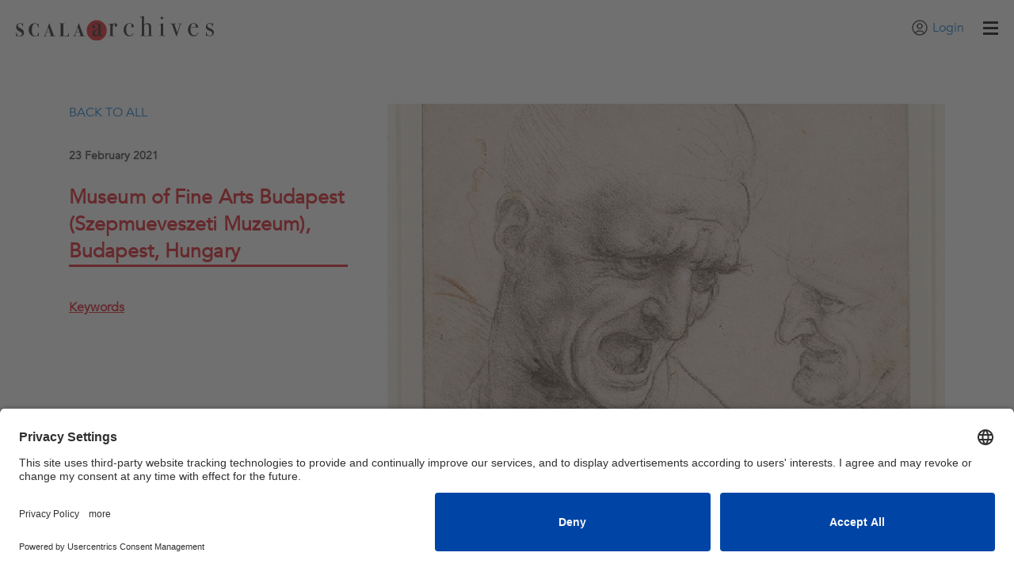

--- FILE ---
content_type: text/html; charset=UTF-8
request_url: https://scalarchives.com/it/museums/museo-di-belle-arti-budapest-szepmueveszeti-muzeum-budapest/
body_size: 13056
content:
<!doctype html>
<html lang="it-IT" prefix="og: https://ogp.me/ns#">

<head>
	<meta charset="UTF-8" />
	<meta name="viewport" content="width=device-width, initial-scale=1" />

	<title>Museo di Belle Arti Budapest (Szepmueveszeti Muzeum), Budapest, Ungheria | Scala Archives</title>
	<meta name="description" content="Professional digital images of art and culture. Choose from more than 3.5 million images, video &amp; audio clips. The right image makes the difference..." />

	<link rel="profile" href="https://gmpg.org/xfn/11" />
	<link rel="shortcut icon" href="https://scalarchives.com/wp-content/themes/scala-archives/favicon.ico" />

	<!-- Google Tag Manager -->
	<script>(function(w,d,s,l,i){w[l]=w[l]||[];w[l].push({'gtm.start':
	new Date().getTime(),event:'gtm.js'});var f=d.getElementsByTagName(s)[0],
	j=d.createElement(s),dl=l!='dataLayer'?'&l='+l:'';j.async=true;j.src=
	'https://www.googletagmanager.com/gtm.js?id='+i+dl;f.parentNode.insertBefore(j,f);
	})(window,document,'script','dataLayer','GTM-PWBJ7LV7');</script>
	<!-- End Google Tag Manager -->

	<script type="text/javascript"> (function(m, o, n, t, e, r, _){ m['__GetResponseAnalyticsObject'] = e;m[e] = m[e] || function() {(m[e].q = m[e].q || []).push(arguments)}; r = o.createElement(n);_ = o.getElementsByTagName(n)[0];r.async = 1;r.src = t;r.setAttribute('crossorigin', 'use-credentials');_.parentNode .insertBefore(r, _); })(window, document, 'script', 'https://ga.getresponse.com/script/a62e00e3-c9db-4a33-8b69-05f483ec7cfa/ga.js', 'GrTracking'); </script>

	<link rel="alternate" hreflang="it" href="https://scalarchives.com/it/museums/museo-di-belle-arti-budapest-szepmueveszeti-muzeum-budapest/" />
<link rel="alternate" hreflang="en" href="https://scalarchives.com/museums/museum-of-fine-arts-budapest-szepmueveszeti-muzeum-budapest/" />
<link rel="alternate" hreflang="x-default" href="https://scalarchives.com/museums/museum-of-fine-arts-budapest-szepmueveszeti-muzeum-budapest/" />

<!-- Ottimizzazione per i motori di ricerca di Rank Math - https://rankmath.com/ -->
<meta name="description" content="Cerca immagini relative"/>
<meta name="robots" content="follow, index, max-snippet:-1, max-video-preview:-1, max-image-preview:large"/>
<link rel="canonical" href="https://scalarchives.com/it/museums/museo-di-belle-arti-budapest-szepmueveszeti-muzeum-budapest/" />
<meta property="og:locale" content="it_IT" />
<meta property="og:type" content="article" />
<meta property="og:title" content="Museo di Belle Arti Budapest (Szepmueveszeti Muzeum), Budapest, Ungheria - Scala Archives" />
<meta property="og:description" content="Cerca immagini relative" />
<meta property="og:url" content="https://scalarchives.com/it/museums/museo-di-belle-arti-budapest-szepmueveszeti-muzeum-budapest/" />
<meta property="og:site_name" content="Scala Archives" />
<meta property="og:updated_time" content="2021-10-22T11:04:42+02:00" />
<meta property="og:image" content="https://scalarchives.com/wp-content/uploads/2021/02/BU00342-Leonardo-da-Vinci-Study-of-Two-Warriors-Heads-c.-1505.jpg" />
<meta property="og:image:secure_url" content="https://scalarchives.com/wp-content/uploads/2021/02/BU00342-Leonardo-da-Vinci-Study-of-Two-Warriors-Heads-c.-1505.jpg" />
<meta property="og:image:width" content="1000" />
<meta property="og:image:height" content="998" />
<meta property="og:image:alt" content="Leonardo da Vinci, Study of Two Warriors&#039; Heads, c. 1505 Museo di Belle Arti Budapest (Szepmueveszeti Muzeum), Budapest" />
<meta property="og:image:type" content="image/jpeg" />
<meta name="twitter:card" content="summary_large_image" />
<meta name="twitter:title" content="Museo di Belle Arti Budapest (Szepmueveszeti Muzeum), Budapest, Ungheria - Scala Archives" />
<meta name="twitter:description" content="Cerca immagini relative" />
<meta name="twitter:image" content="https://scalarchives.com/wp-content/uploads/2021/02/BU00342-Leonardo-da-Vinci-Study-of-Two-Warriors-Heads-c.-1505.jpg" />
<!-- /Rank Math WordPress SEO plugin -->

<link rel='dns-prefetch' href='//cdn.jsdelivr.net' />
<link rel="alternate" title="oEmbed (JSON)" type="application/json+oembed" href="https://scalarchives.com/it/wp-json/oembed/1.0/embed?url=https%3A%2F%2Fscalarchives.com%2Fit%2Fmuseums%2Fmuseo-di-belle-arti-budapest-szepmueveszeti-muzeum-budapest%2F" />
<link rel="alternate" title="oEmbed (XML)" type="text/xml+oembed" href="https://scalarchives.com/it/wp-json/oembed/1.0/embed?url=https%3A%2F%2Fscalarchives.com%2Fit%2Fmuseums%2Fmuseo-di-belle-arti-budapest-szepmueveszeti-muzeum-budapest%2F&#038;format=xml" />
<style id='wp-img-auto-sizes-contain-inline-css' type='text/css'>
img:is([sizes=auto i],[sizes^="auto," i]){contain-intrinsic-size:3000px 1500px}
/*# sourceURL=wp-img-auto-sizes-contain-inline-css */
</style>
<style id='wp-emoji-styles-inline-css' type='text/css'>

	img.wp-smiley, img.emoji {
		display: inline !important;
		border: none !important;
		box-shadow: none !important;
		height: 1em !important;
		width: 1em !important;
		margin: 0 0.07em !important;
		vertical-align: -0.1em !important;
		background: none !important;
		padding: 0 !important;
	}
/*# sourceURL=wp-emoji-styles-inline-css */
</style>
<link rel='stylesheet' id='wp-block-library-css' href='https://scalarchives.com/wp-includes/css/dist/block-library/style.min.css?ver=6.9' type='text/css' media='all' />
<style id='global-styles-inline-css' type='text/css'>
:root{--wp--preset--aspect-ratio--square: 1;--wp--preset--aspect-ratio--4-3: 4/3;--wp--preset--aspect-ratio--3-4: 3/4;--wp--preset--aspect-ratio--3-2: 3/2;--wp--preset--aspect-ratio--2-3: 2/3;--wp--preset--aspect-ratio--16-9: 16/9;--wp--preset--aspect-ratio--9-16: 9/16;--wp--preset--color--black: #000000;--wp--preset--color--cyan-bluish-gray: #abb8c3;--wp--preset--color--white: #ffffff;--wp--preset--color--pale-pink: #f78da7;--wp--preset--color--vivid-red: #cf2e2e;--wp--preset--color--luminous-vivid-orange: #ff6900;--wp--preset--color--luminous-vivid-amber: #fcb900;--wp--preset--color--light-green-cyan: #7bdcb5;--wp--preset--color--vivid-green-cyan: #00d084;--wp--preset--color--pale-cyan-blue: #8ed1fc;--wp--preset--color--vivid-cyan-blue: #0693e3;--wp--preset--color--vivid-purple: #9b51e0;--wp--preset--gradient--vivid-cyan-blue-to-vivid-purple: linear-gradient(135deg,rgb(6,147,227) 0%,rgb(155,81,224) 100%);--wp--preset--gradient--light-green-cyan-to-vivid-green-cyan: linear-gradient(135deg,rgb(122,220,180) 0%,rgb(0,208,130) 100%);--wp--preset--gradient--luminous-vivid-amber-to-luminous-vivid-orange: linear-gradient(135deg,rgb(252,185,0) 0%,rgb(255,105,0) 100%);--wp--preset--gradient--luminous-vivid-orange-to-vivid-red: linear-gradient(135deg,rgb(255,105,0) 0%,rgb(207,46,46) 100%);--wp--preset--gradient--very-light-gray-to-cyan-bluish-gray: linear-gradient(135deg,rgb(238,238,238) 0%,rgb(169,184,195) 100%);--wp--preset--gradient--cool-to-warm-spectrum: linear-gradient(135deg,rgb(74,234,220) 0%,rgb(151,120,209) 20%,rgb(207,42,186) 40%,rgb(238,44,130) 60%,rgb(251,105,98) 80%,rgb(254,248,76) 100%);--wp--preset--gradient--blush-light-purple: linear-gradient(135deg,rgb(255,206,236) 0%,rgb(152,150,240) 100%);--wp--preset--gradient--blush-bordeaux: linear-gradient(135deg,rgb(254,205,165) 0%,rgb(254,45,45) 50%,rgb(107,0,62) 100%);--wp--preset--gradient--luminous-dusk: linear-gradient(135deg,rgb(255,203,112) 0%,rgb(199,81,192) 50%,rgb(65,88,208) 100%);--wp--preset--gradient--pale-ocean: linear-gradient(135deg,rgb(255,245,203) 0%,rgb(182,227,212) 50%,rgb(51,167,181) 100%);--wp--preset--gradient--electric-grass: linear-gradient(135deg,rgb(202,248,128) 0%,rgb(113,206,126) 100%);--wp--preset--gradient--midnight: linear-gradient(135deg,rgb(2,3,129) 0%,rgb(40,116,252) 100%);--wp--preset--font-size--small: 13px;--wp--preset--font-size--medium: 20px;--wp--preset--font-size--large: 36px;--wp--preset--font-size--x-large: 42px;--wp--preset--spacing--20: 0.44rem;--wp--preset--spacing--30: 0.67rem;--wp--preset--spacing--40: 1rem;--wp--preset--spacing--50: 1.5rem;--wp--preset--spacing--60: 2.25rem;--wp--preset--spacing--70: 3.38rem;--wp--preset--spacing--80: 5.06rem;--wp--preset--shadow--natural: 6px 6px 9px rgba(0, 0, 0, 0.2);--wp--preset--shadow--deep: 12px 12px 50px rgba(0, 0, 0, 0.4);--wp--preset--shadow--sharp: 6px 6px 0px rgba(0, 0, 0, 0.2);--wp--preset--shadow--outlined: 6px 6px 0px -3px rgb(255, 255, 255), 6px 6px rgb(0, 0, 0);--wp--preset--shadow--crisp: 6px 6px 0px rgb(0, 0, 0);}:where(.is-layout-flex){gap: 0.5em;}:where(.is-layout-grid){gap: 0.5em;}body .is-layout-flex{display: flex;}.is-layout-flex{flex-wrap: wrap;align-items: center;}.is-layout-flex > :is(*, div){margin: 0;}body .is-layout-grid{display: grid;}.is-layout-grid > :is(*, div){margin: 0;}:where(.wp-block-columns.is-layout-flex){gap: 2em;}:where(.wp-block-columns.is-layout-grid){gap: 2em;}:where(.wp-block-post-template.is-layout-flex){gap: 1.25em;}:where(.wp-block-post-template.is-layout-grid){gap: 1.25em;}.has-black-color{color: var(--wp--preset--color--black) !important;}.has-cyan-bluish-gray-color{color: var(--wp--preset--color--cyan-bluish-gray) !important;}.has-white-color{color: var(--wp--preset--color--white) !important;}.has-pale-pink-color{color: var(--wp--preset--color--pale-pink) !important;}.has-vivid-red-color{color: var(--wp--preset--color--vivid-red) !important;}.has-luminous-vivid-orange-color{color: var(--wp--preset--color--luminous-vivid-orange) !important;}.has-luminous-vivid-amber-color{color: var(--wp--preset--color--luminous-vivid-amber) !important;}.has-light-green-cyan-color{color: var(--wp--preset--color--light-green-cyan) !important;}.has-vivid-green-cyan-color{color: var(--wp--preset--color--vivid-green-cyan) !important;}.has-pale-cyan-blue-color{color: var(--wp--preset--color--pale-cyan-blue) !important;}.has-vivid-cyan-blue-color{color: var(--wp--preset--color--vivid-cyan-blue) !important;}.has-vivid-purple-color{color: var(--wp--preset--color--vivid-purple) !important;}.has-black-background-color{background-color: var(--wp--preset--color--black) !important;}.has-cyan-bluish-gray-background-color{background-color: var(--wp--preset--color--cyan-bluish-gray) !important;}.has-white-background-color{background-color: var(--wp--preset--color--white) !important;}.has-pale-pink-background-color{background-color: var(--wp--preset--color--pale-pink) !important;}.has-vivid-red-background-color{background-color: var(--wp--preset--color--vivid-red) !important;}.has-luminous-vivid-orange-background-color{background-color: var(--wp--preset--color--luminous-vivid-orange) !important;}.has-luminous-vivid-amber-background-color{background-color: var(--wp--preset--color--luminous-vivid-amber) !important;}.has-light-green-cyan-background-color{background-color: var(--wp--preset--color--light-green-cyan) !important;}.has-vivid-green-cyan-background-color{background-color: var(--wp--preset--color--vivid-green-cyan) !important;}.has-pale-cyan-blue-background-color{background-color: var(--wp--preset--color--pale-cyan-blue) !important;}.has-vivid-cyan-blue-background-color{background-color: var(--wp--preset--color--vivid-cyan-blue) !important;}.has-vivid-purple-background-color{background-color: var(--wp--preset--color--vivid-purple) !important;}.has-black-border-color{border-color: var(--wp--preset--color--black) !important;}.has-cyan-bluish-gray-border-color{border-color: var(--wp--preset--color--cyan-bluish-gray) !important;}.has-white-border-color{border-color: var(--wp--preset--color--white) !important;}.has-pale-pink-border-color{border-color: var(--wp--preset--color--pale-pink) !important;}.has-vivid-red-border-color{border-color: var(--wp--preset--color--vivid-red) !important;}.has-luminous-vivid-orange-border-color{border-color: var(--wp--preset--color--luminous-vivid-orange) !important;}.has-luminous-vivid-amber-border-color{border-color: var(--wp--preset--color--luminous-vivid-amber) !important;}.has-light-green-cyan-border-color{border-color: var(--wp--preset--color--light-green-cyan) !important;}.has-vivid-green-cyan-border-color{border-color: var(--wp--preset--color--vivid-green-cyan) !important;}.has-pale-cyan-blue-border-color{border-color: var(--wp--preset--color--pale-cyan-blue) !important;}.has-vivid-cyan-blue-border-color{border-color: var(--wp--preset--color--vivid-cyan-blue) !important;}.has-vivid-purple-border-color{border-color: var(--wp--preset--color--vivid-purple) !important;}.has-vivid-cyan-blue-to-vivid-purple-gradient-background{background: var(--wp--preset--gradient--vivid-cyan-blue-to-vivid-purple) !important;}.has-light-green-cyan-to-vivid-green-cyan-gradient-background{background: var(--wp--preset--gradient--light-green-cyan-to-vivid-green-cyan) !important;}.has-luminous-vivid-amber-to-luminous-vivid-orange-gradient-background{background: var(--wp--preset--gradient--luminous-vivid-amber-to-luminous-vivid-orange) !important;}.has-luminous-vivid-orange-to-vivid-red-gradient-background{background: var(--wp--preset--gradient--luminous-vivid-orange-to-vivid-red) !important;}.has-very-light-gray-to-cyan-bluish-gray-gradient-background{background: var(--wp--preset--gradient--very-light-gray-to-cyan-bluish-gray) !important;}.has-cool-to-warm-spectrum-gradient-background{background: var(--wp--preset--gradient--cool-to-warm-spectrum) !important;}.has-blush-light-purple-gradient-background{background: var(--wp--preset--gradient--blush-light-purple) !important;}.has-blush-bordeaux-gradient-background{background: var(--wp--preset--gradient--blush-bordeaux) !important;}.has-luminous-dusk-gradient-background{background: var(--wp--preset--gradient--luminous-dusk) !important;}.has-pale-ocean-gradient-background{background: var(--wp--preset--gradient--pale-ocean) !important;}.has-electric-grass-gradient-background{background: var(--wp--preset--gradient--electric-grass) !important;}.has-midnight-gradient-background{background: var(--wp--preset--gradient--midnight) !important;}.has-small-font-size{font-size: var(--wp--preset--font-size--small) !important;}.has-medium-font-size{font-size: var(--wp--preset--font-size--medium) !important;}.has-large-font-size{font-size: var(--wp--preset--font-size--large) !important;}.has-x-large-font-size{font-size: var(--wp--preset--font-size--x-large) !important;}
/*# sourceURL=global-styles-inline-css */
</style>

<style id='classic-theme-styles-inline-css' type='text/css'>
/*! This file is auto-generated */
.wp-block-button__link{color:#fff;background-color:#32373c;border-radius:9999px;box-shadow:none;text-decoration:none;padding:calc(.667em + 2px) calc(1.333em + 2px);font-size:1.125em}.wp-block-file__button{background:#32373c;color:#fff;text-decoration:none}
/*# sourceURL=/wp-includes/css/classic-themes.min.css */
</style>
<link rel='stylesheet' id='contact-form-7-css' href='https://scalarchives.com/wp-content/plugins/contact-form-7/includes/css/styles.css?ver=6.1.3' type='text/css' media='all' />
<link rel='stylesheet' id='related-posts-by-taxonomy-css' href='https://scalarchives.com/wp-content/plugins/related-posts-by-taxonomy/includes/assets/css/styles.css?ver=6.9' type='text/css' media='all' />
<link rel='stylesheet' id='wpml-legacy-horizontal-list-0-css' href='https://scalarchives.com/wp-content/plugins/sitepress-multilingual-cms/templates/language-switchers/legacy-list-horizontal/style.min.css?ver=1' type='text/css' media='all' />
<link rel='stylesheet' id='fancybox-css-css' href='https://cdn.jsdelivr.net/npm/@fancyapps/ui/dist/fancybox.css' type='text/css' media='all' />
<link rel='stylesheet' id='main-css' href='https://scalarchives.com/wp-content/themes/scala-archives/build/assets/main.0a919ce0.css?ver=6.9' type='text/css' media='all' />
<link rel='stylesheet' id='heateor_sss_frontend_css-css' href='https://scalarchives.com/wp-content/plugins/sassy-social-share/public/css/sassy-social-share-public.css?ver=3.3.79' type='text/css' media='all' />
<style id='heateor_sss_frontend_css-inline-css' type='text/css'>
.heateor_sss_button_instagram span.heateor_sss_svg,a.heateor_sss_instagram span.heateor_sss_svg{background:radial-gradient(circle at 30% 107%,#fdf497 0,#fdf497 5%,#fd5949 45%,#d6249f 60%,#285aeb 90%)}.heateor_sss_horizontal_sharing .heateor_sss_svg,.heateor_sss_standard_follow_icons_container .heateor_sss_svg{color:#fff;border-width:0px;border-style:solid;border-color:transparent}.heateor_sss_horizontal_sharing .heateorSssTCBackground{color:#666}.heateor_sss_horizontal_sharing span.heateor_sss_svg:hover,.heateor_sss_standard_follow_icons_container span.heateor_sss_svg:hover{border-color:transparent;}.heateor_sss_vertical_sharing span.heateor_sss_svg,.heateor_sss_floating_follow_icons_container span.heateor_sss_svg{color:#fff;border-width:0px;border-style:solid;border-color:transparent;}.heateor_sss_vertical_sharing .heateorSssTCBackground{color:#666;}.heateor_sss_vertical_sharing span.heateor_sss_svg:hover,.heateor_sss_floating_follow_icons_container span.heateor_sss_svg:hover{border-color:transparent;}@media screen and (max-width:783px) {.heateor_sss_vertical_sharing{display:none!important}}
/*# sourceURL=heateor_sss_frontend_css-inline-css */
</style>
<script type="text/javascript" src="https://scalarchives.com/wp-includes/js/jquery/jquery.min.js?ver=3.7.1" id="jquery-core-js"></script>
<script type="text/javascript" src="https://scalarchives.com/wp-includes/js/jquery/jquery-migrate.min.js?ver=3.4.1" id="jquery-migrate-js"></script>
<script type="text/javascript" id="wpml-browser-redirect-js-extra">
/* <![CDATA[ */
var wpml_browser_redirect_params = {"pageLanguage":"it","languageUrls":{"it_it":"https://scalarchives.com/it/museums/museo-di-belle-arti-budapest-szepmueveszeti-muzeum-budapest/","it":"https://scalarchives.com/it/museums/museo-di-belle-arti-budapest-szepmueveszeti-muzeum-budapest/","en_us":"https://scalarchives.com/museums/museum-of-fine-arts-budapest-szepmueveszeti-muzeum-budapest/","en":"https://scalarchives.com/museums/museum-of-fine-arts-budapest-szepmueveszeti-muzeum-budapest/","us":"https://scalarchives.com/museums/museum-of-fine-arts-budapest-szepmueveszeti-muzeum-budapest/"},"cookie":{"name":"_icl_visitor_lang_js","domain":"scalarchives.com","path":"/","expiration":24}};
//# sourceURL=wpml-browser-redirect-js-extra
/* ]]> */
</script>
<script type="text/javascript" src="https://scalarchives.com/wp-content/plugins/sitepress-multilingual-cms/dist/js/browser-redirect/app.js?ver=483900" id="wpml-browser-redirect-js"></script>
<link rel="https://api.w.org/" href="https://scalarchives.com/it/wp-json/" /><link rel="EditURI" type="application/rsd+xml" title="RSD" href="https://scalarchives.com/xmlrpc.php?rsd" />
<meta name="generator" content="WordPress 6.9" />
<link rel='shortlink' href='https://scalarchives.com/it/?p=6769' />
<meta name="generator" content="WPML ver:4.8.3 stt:1,27;" />
</head>


<body class="wp-singular museums-template-default single single-museums postid-6769 wp-theme-scala-archives modula-best-grid-gallery">
	<!-- Google Tag Manager (noscript) -->
	<noscript><iframe src="https://www.googletagmanager.com/ns.html?id=GTM-PWBJ7LV7"
	height="0" width="0" style="display:none;visibility:hidden"></iframe></noscript>
	<!-- End Google Tag Manager (noscript) -->

	
<div class="advanced-search">
  <div class="advanced-search_wrapper">
    <form method="POST" target="_blank" action="https://search.scalarchives.com/?16141816133845785070&16141816133845785070=&LCID=73">
      <input type="submit" class="input-type-submit" value=""/>
      <input name="SEARCHTXT1" type="text" class="advanced-search-input" placeholder="Cerca nel nostro archivio"/>
      <!-- <div class="filter-list">
        <ul>
          <li><a class="filter-list-item" data-target="filter__categorie">Categorie</a></li>
          <li><a class="filter-list-item" data-target="filter__tipi-di-asset">Tipo di asset</a></li>
          <li><a class="filter-list-item" data-target="filter__colore">Colore</a></li>
          <li><a class="filter-list-item" data-target="filter__criteri-specifici">Criteri specifici</a></li>
          <li><a class="filter-list-item" data-target="filter__restrizioni">Restrizioni</a></li>
          <li><a class="filter-list-item" data-target="filter__orientamento">Orientamento</a></li>
          <li><a class="filter-list-item" data-target="filter__lingua">Lingua</a></li>
        </ul>
        <div class="filter-container">

          <div class="filter__item" id="filter__categorie">
            <span class="filter__title">Categorie</span>
            <img class="icon--close" src="https://scalarchives.com/wp-content/themes/scala-archives/src/assets/images/icon-close.svg"/>
            <div class="filter__checkboxes">
              <div class="filter__single-checkbox">
                <input class="styled-checkbox" type="checkbox" id="arte" value="4" name="WSF_1[]">
                <label for="arte">Arte</label>
              </div>
              <div class="filter__single-checkbox">
                <input class="styled-checkbox" type="checkbox" id="cinema" value="5" name="WSF_1[]">
                <label for="cinema">Cinema</label>
              </div>
              <div class="filter__single-checkbox">
                <input class="styled-checkbox" type="checkbox" id="imm-storiche" value="6" name="WSF_1[]">
                <label for="imm-storiche">Immagini storiche</label>
              </div>
              <div class="filter__single-checkbox">
                <input class="styled-checkbox" type="checkbox" id="solo-foto" value="14" name="WSF_1[]">
                <label for="solo-foto">Solo fotografia</label>
              </div>
            </div>
          </div>

          <div class="filter__item" id="filter__tipi-di-asset">
            <span class="filter__title">Tipi di asset</span>
            <img class="icon--close" src="https://scalarchives.com/wp-content/themes/scala-archives/src/assets/images/icon-close.svg"/>
            <div class="filter__checkboxes">
              <div class="filter__single-checkbox">
                <input class="styled-checkbox" type="checkbox" id="jpeg-tiff" name="WSF_2[]" value="16">
                <label for="jpeg-tiff">JPEG/TIFF</label>
              </div>
              <div class="filter__single-checkbox">
                <input class="styled-checkbox" type="checkbox" id="file-audio" name="WSF_2[]" value="17">
                <label for="file-audio">File Audio</label>
              </div>
              <div class="filter__single-checkbox">
                <input class="styled-checkbox" type="checkbox" id="filmati" name="WSF_2[]" value="18">
                <label for="filmati">Filmati</label>
              </div>
            </div>
          </div>

          <div class="filter__item" id="filter__colore">
            <span class="filter__title">Colore</span>
            <img class="icon--close" src="https://scalarchives.com/wp-content/themes/scala-archives/src/assets/images/icon-close.svg"/>
            <div class="filter__checkboxes">
              <div class="filter__single-checkbox">
                <input class="styled-checkbox" type="checkbox" id="colore" name="WSF_3[]" value="8">
                <label for="colore">Colore</label>
              </div>
              <div class="filter__single-checkbox">
                <input class="styled-checkbox" type="checkbox" id="bianco-nero" name="WSF_3[]" value="9">
                <label for="bianco-nero">Bianco e nero</label>
              </div>
            </div>
          </div>

          <div class="filter__item" id="filter__criteri-specifici">
            <span class="filter__title">Criteri specifici</span>
            <img class="icon--close" src="https://scalarchives.com/wp-content/themes/scala-archives/src/assets/images/icon-close.svg"/>
            <div class="filter__input-text">
              <div class="filter__single">
                <label for="artista">Artista</label>
                <input class="styled-text-input" type="text" id="artista" name="ENHANCED_ARTIST">
              </div>
              <div class="filter__single">
                <label for="ubicazione">Ubicazione</label>
                <input class="styled-text-input" type="text" id="ubicazione" name="ENHANCED_LOCATION">
              </div>
              <div class="filter__single">
                <label for="titolo-caption">Titolo</label>
                <input class="styled-text-input" type="text" id="titolo-caption" name="ENHANCED_CAPTION">
              </div>
              <div class="filter__single">
                <label for="keywords-search">Keywords</label>
                <input class="styled-text-input" type="text" id="keywords-search" name="ENHANCED_KEYWORDS">
              </div>
              <div class="filter__single">
                <label for="exclude-keywords">Escludi Keywords</label>
                <input class="styled-text-input" type="text" id="exclude-keywords" name="ENHANCED_EXCLUDE_KEYWORDS">
              </div>
            </div>
          </div>

          <div class="filter__item" id="filter__restrizioni">
            <span class="filter__title">Restrizioni</span>
            <img class="icon--close" src="https://scalarchives.com/wp-content/themes/scala-archives/src/assets/images/icon-close.svg"/>
            <div class="filter__checkboxes">
              <div class="filter__single-checkbox">
                <input class="styled-checkbox" type="checkbox" id="senza-restrizioni" name="WSF_4[]" value="11">
                <label for="senza-restrizioni">Senza restrizioni museali</label>
              </div>
              <div class="filter__single-checkbox">
                <input class="styled-checkbox" type="checkbox" id="fuori-diritto" name="WSF_4[]" value="10">
                <label for="fuori-diritto">Fuori diritto d’autore</label>
              </div>
            </div>
          </div>

          <div class="filter__item" id="filter__orientamento">
            <span class="filter__title">Orientamento</span>
            <img class="icon--close" src="https://scalarchives.com/wp-content/themes/scala-archives/src/assets/images/icon-close.svg"/>
            <div class="filter__checkboxes">
              <div class="filter__single-checkbox">
                <input class="styled-checkbox" type="checkbox" id="orizzontale" name="ENHANCED_ORIENTATION[]" value="landscape">
                <label for="orizzontale">Orizzontale</label>
              </div>
              <div class="filter__single-checkbox">
                <input class="styled-checkbox" type="checkbox" id="verticale" name="ENHANCED_ORIENTATION[]" value="portrait">
                <label for="verticale">Verticale</label>
              </div>
              <div class="filter__single-checkbox">
                <input class="styled-checkbox" type="checkbox" id="quadrato" name="ENHANCED_ORIENTATION[]" value="square">
                <label for="quadrato">Quadrato</label>
              </div>
            </div>
          </div>

          <div class="filter__item" id="filter__lingua">
            <span class="filter__title">Lingua</span>
            <img class="icon--close" src="https://scalarchives.com/wp-content/themes/scala-archives/src/assets/images/icon-close.svg"/>
            <div class="filter__checkboxes">
              <div class="filter__single-checkbox">
                <input class="styled-checkbox" type="radio" id="filter-lang-eng" value="eng_gbr" name="SEARCHLANGUAGE">
                <label for="filter-lang-eng">English</label>
              </div>
              <div class="filter__single-checkbox">
                <input class="styled-checkbox" type="radio" id="filter-lang-ita" value="ita_ita" name="SEARCHLANGUAGE" checked="checked">
                <label for="filter-lang-ita">Italiano</label>
              </div>
              <div class="filter__single-checkbox">
                <input class="styled-checkbox" type="radio" id="filter-lang-fra" value="fra_fra" name="SEARCHLANGUAGE">
                <label for="filter-lang-fra">Français</label>
              </div>
              <div class="filter__single-checkbox">
                <input class="styled-checkbox" type="radio" id="filter-lang-esp" value="spa_esp" name="SEARCHLANGUAGE">
                <label for="filter-lang-esp">Español</label>
              </div>
            </div>
          </div>

        </div>
      </div> -->
      <input type="hidden" name="SEARCHMODE" value="NEW">
      <input type="hidden" name="SERIESDISPLAY" value="1">
      <input type="hidden" name="EVENT" value="WEBSHOP_SEARCH">
    </form>
  </div>
</div>	<div class="search__wrapper">
		<a class="search-button-floating" href="https://search.scalarchives.com/ricerca?LCID=73" data-event="lensFloatingClick">
			<img src="https://scalarchives.com/wp-content/themes/scala-archives/src/assets/images/search_icon_lent.svg" />
		</a>
	</div>

	

	<header class="header stycky-top">
				<a href="https://scalarchives.com/it/ ">
			<img class="logo_header" src="https://scalarchives.com/wp-content/themes/scala-archives/src/assets/images/logo_scala.svg" />
		</a>
		<div class="menu-close" id="menu-close">
			<div></div>
			<span class="first-one"></span>
			<span></span>
		</div>

		<div class="header__main-menu"><ul id="menu-menu-1" class="menu"><li id="menu-item-24" class="menu-item menu-item-type-post_type menu-item-object-page menu-item-24"><a href="https://scalarchives.com/it/chi-siamo/">Chi è Scala</a></li>
<li id="menu-item-30" class="menu-item menu-item-type-post_type menu-item-object-page menu-item-has-children menu-item-30"><a href="https://scalarchives.com/it/servizi/">Servizi</a>
<ul class="sub-menu">
	<li id="menu-item-27560" class="menu-item menu-item-type-custom menu-item-object-custom menu-item-27560"><a href="https://scalarchives.com/it/servizi/#consulenza-diritto-autore">Diritto d&#8217;autore e Copyright</a></li>
	<li id="menu-item-27561" class="menu-item menu-item-type-custom menu-item-object-custom menu-item-27561"><a href="https://scalarchives.com/it/servizi/#ricerca-iconografica">Ricerca e Acquisizioni</a></li>
	<li id="menu-item-27562" class="menu-item menu-item-type-custom menu-item-object-custom menu-item-27562"><a href="https://scalarchives.com/it/servizi/#campagne-fotografiche">Campagne fotografiche</a></li>
	<li id="menu-item-27563" class="menu-item menu-item-type-custom menu-item-object-custom menu-item-27563"><a href="https://scalarchives.com/it/servizi/#digitalizzazione">Digitalizzazione</a></li>
	<li id="menu-item-27564" class="menu-item menu-item-type-custom menu-item-object-custom menu-item-27564"><a href="https://scalarchives.com/it/anniversari-e-eventi/">Anniversari</a></li>
	<li id="menu-item-27565" class="menu-item menu-item-type-custom menu-item-object-custom menu-item-27565"><a href="https://scalarchives.com/it/artisti-fuori-diritto/">Artisti Fuori diritto d&#8217;autore</a></li>
</ul>
</li>
<li id="menu-item-188" class="menu-item menu-item-type-custom menu-item-object-custom menu-item-has-children menu-item-188"><a href="#">Contenuti</a>
<ul class="sub-menu">
	<li id="menu-item-66" class="menu-item menu-item-type-post_type menu-item-object-page menu-item-66"><a href="https://scalarchives.com/it/arte/">Arte</a></li>
	<li id="menu-item-63" class="menu-item menu-item-type-post_type menu-item-object-page menu-item-63"><a href="https://scalarchives.com/it/storia/">Storia</a></li>
	<li id="menu-item-65" class="menu-item menu-item-type-post_type menu-item-object-page menu-item-65"><a href="https://scalarchives.com/it/cinema/">Cinema</a></li>
	<li id="menu-item-64" class="menu-item menu-item-type-post_type menu-item-object-page menu-item-64"><a href="https://scalarchives.com/it/fotografia/">Fotografia</a></li>
	<li id="menu-item-206" class="menu-item menu-item-type-post_type menu-item-object-page menu-item-206"><a href="https://scalarchives.com/it/design/">Design</a></li>
	<li id="menu-item-213" class="menu-item menu-item-type-post_type menu-item-object-page menu-item-213"><a href="https://scalarchives.com/it/moda/">Moda</a></li>
	<li id="menu-item-17217" class="menu-item menu-item-type-custom menu-item-object-custom menu-item-17217"><a href="/it/museums/">Musei Principali</a></li>
	<li id="menu-item-212" class="menu-item menu-item-type-post_type menu-item-object-page menu-item-212"><a href="https://scalarchives.com/it/extra/">Extra</a></li>
	<li id="menu-item-21093" class="menu-item menu-item-type-post_type menu-item-object-page menu-item-21093"><a href="https://scalarchives.com/it/audio-e-video/">Audio e video</a></li>
</ul>
</li>
<li id="menu-item-25" class="menu-item menu-item-type-post_type menu-item-object-page menu-item-has-children menu-item-25"><a href="https://scalarchives.com/it/con-scala-puoi/">Progetti</a>
<ul class="sub-menu">
	<li id="menu-item-32503" class="menu-item menu-item-type-post_type menu-item-object-page menu-item-32503"><a href="https://scalarchives.com/it/mostre/">Mostre</a></li>
	<li id="menu-item-32499" class="menu-item menu-item-type-post_type menu-item-object-page menu-item-32499"><a href="https://scalarchives.com/it/festival-grandi-installazioni/">Festival &#038; grandi installazioni</a></li>
	<li id="menu-item-32507" class="menu-item menu-item-type-post_type menu-item-object-page menu-item-32507"><a href="https://scalarchives.com/it/tv-cinema/">TV &#038; Cinema</a></li>
	<li id="menu-item-32508" class="menu-item menu-item-type-post_type menu-item-object-page menu-item-32508"><a href="https://scalarchives.com/it/moda-e-accessori/">Moda e accessori</a></li>
	<li id="menu-item-32498" class="menu-item menu-item-type-post_type menu-item-object-page menu-item-32498"><a href="https://scalarchives.com/it/editoria/">Editoria</a></li>
	<li id="menu-item-32504" class="menu-item menu-item-type-post_type menu-item-object-page menu-item-32504"><a href="https://scalarchives.com/it/pubblicita/">Pubblicità</a></li>
	<li id="menu-item-32505" class="menu-item menu-item-type-post_type menu-item-object-page menu-item-32505"><a href="https://scalarchives.com/it/home-decor/">Interior Decor</a></li>
	<li id="menu-item-32500" class="menu-item menu-item-type-post_type menu-item-object-page menu-item-32500"><a href="https://scalarchives.com/it/merchandising/">Merchandising</a></li>
</ul>
</li>
<li id="menu-item-171" class="menu-item menu-item-type-taxonomy menu-item-object-category menu-item-171"><a href="https://scalarchives.com/it/category/curiosita/">Curiosità</a></li>
<li id="menu-item-33583" class="menu-item menu-item-type-post_type menu-item-object-page menu-item-33583"><a href="https://scalarchives.com/it/picture-search-requests/">Richiesta ricerca</a></li>
<li id="menu-item-26" class="menu-item menu-item-type-post_type menu-item-object-page menu-item-26"><a href="https://scalarchives.com/it/contatti/">Contatti</a></li>
<li class="menu-item wpml-ls-item wpml-ls-current-language wpml-ls-menu-item wpml-ls-first-item menu-item-type-wpml_ls_menu_item menu-item-object-wpml_ls_menu_item menu-item-has-children"><a title="IT" href="https://scalarchives.com/it/museums/museo-di-belle-arti-budapest-szepmueveszeti-muzeum-budapest/" class="elementor-item has-submenu"><span class="wpml-ls-native" lang="it"> IT</span></a><ul class="sub-menu elementor-nav-menu--dropdown sm-nowrap"><li class="menu-item wpml-ls-item wpml-ls-menu-item"><a class="elementor-sub-item" href="https://scalarchives.com/museums/museum-of-fine-arts-budapest-szepmueveszeti-muzeum-budapest/"><span class="wpml-ls-native" lang="en"> EN</span></a></li><li class="menu-item wpml-ls-item wpml-ls-menu-item"><a class="elementor-sub-item" href="/nuevo-sitio-web-scala-es-importante-saber"><span class="wpml-ls-native"> ES</span></a></li><li class="menu-item wpml-ls-item wpml-ls-menu-item"><a class="elementor-sub-item" href="/nouveau-site-scala"><span class="wpml-ls-native"> FR</span></a></li></ul></li></ul></div>
		<div class="menu__search-link">
			<a href="https://search.scalarchives.com/ricerca?LCID=73" data-event="lensHeaderClick">
				<img src="https://scalarchives.com/wp-content/themes/scala-archives/src/assets/images/search_icon_lent.svg" title="Cerca" />
			</a>
		</div>

		<div class="mobile-menu-wrapper">
			<a class="login-link" href="https://search.scalarchives.com/login?GOTO=81885876415614379440">Login</a>
			<div class="menu-btn" id="menu-btn">
				<div></div>
				<span></span>
				<span></span>
				<span></span>
			</div>
		</div>
	</header>
  <div class="wrapper">
    <div class="blogpost__header">
      <div class="blogpost__infos">
        <div class="blogpost__back-link">
          <a href="https://scalarchives.com/it/category/curiosita/">Torna alla lista</a>
        </div>
        <span class="blogpost__date">23 Febbraio 2021</span>
        <h1 class="blogpost__title">Museo di Belle Arti Budapest (Szepmueveszeti Muzeum), Budapest, Ungheria</h1>
        <h2 class="blogpost__subtitle"></h2>
        <!-- <div class="blogpost__meta"><label>Autore</label>Ilaria</div> -->
        <div class="blogpost__meta">
        <label class="label-underline">Keywords</label>
                </div>
      </div>
      <div class="blogpost__thumbnail" style="background-image:url('https://scalarchives.com/wp-content/uploads/2021/02/BU00342-Leonardo-da-Vinci-Study-of-Two-Warriors-Heads-c.-1505.jpg')">
      </div>
    </div>

    <div class="blogpost__main">
      <div class="blogpost__content">
        <p><a href="https://search.scalarchives.com/?16141816133845785070&amp;EVENT=WEBSHOP_SEARCH&amp;SEARCHMODE=NEW&amp;SEARCHTXT1=&amp;ENHANCED_LOCATION=Museo%20belle%20arti%20budapest">Cerca immagini relative</a></p>
      </div>
      <div class="blogpost__sidebar">
        <div class="block_sidebar block_share">
          <h2>Condividi</h2>
          <div class="heateor_sss_sharing_container heateor_sss_horizontal_sharing" data-heateor-ss-offset="0" data-heateor-sss-href='https://scalarchives.com/it/museums/museo-di-belle-arti-budapest-szepmueveszeti-muzeum-budapest/'><div class="heateor_sss_sharing_ul"><a aria-label="Twitter" class="heateor_sss_button_twitter" href="https://twitter.com/intent/tweet?text=Museo%20di%20Belle%20Arti%20Budapest%20%28Szepmueveszeti%20Muzeum%29%2C%20Budapest%2C%20Ungheria&url=https%3A%2F%2Fscalarchives.com%2Fit%2Fmuseums%2Fmuseo-di-belle-arti-budapest-szepmueveszeti-muzeum-budapest%2F" title="Twitter" rel="nofollow noopener" target="_blank" style="font-size:32px!important;box-shadow:none;display:inline-block;vertical-align:middle"><span class="heateor_sss_svg heateor_sss_s__default heateor_sss_s_twitter" style="background-color:#55acee;width:24px;height:24px;border-radius:999px;display:inline-block;opacity:1;float:left;font-size:32px;box-shadow:none;display:inline-block;font-size:16px;padding:0 4px;vertical-align:middle;background-repeat:repeat;overflow:hidden;padding:0;cursor:pointer;box-sizing:content-box"><svg style="display:block;border-radius:999px;" focusable="false" aria-hidden="true" xmlns="http://www.w3.org/2000/svg" width="100%" height="100%" viewBox="-4 -4 39 39"><path d="M28 8.557a9.913 9.913 0 0 1-2.828.775 4.93 4.93 0 0 0 2.166-2.725 9.738 9.738 0 0 1-3.13 1.194 4.92 4.92 0 0 0-3.593-1.55 4.924 4.924 0 0 0-4.794 6.049c-4.09-.21-7.72-2.17-10.15-5.15a4.942 4.942 0 0 0-.665 2.477c0 1.71.87 3.214 2.19 4.1a4.968 4.968 0 0 1-2.23-.616v.06c0 2.39 1.7 4.38 3.952 4.83-.414.115-.85.174-1.297.174-.318 0-.626-.03-.928-.086a4.935 4.935 0 0 0 4.6 3.42 9.893 9.893 0 0 1-6.114 2.107c-.398 0-.79-.023-1.175-.068a13.953 13.953 0 0 0 7.55 2.213c9.056 0 14.01-7.507 14.01-14.013 0-.213-.005-.426-.015-.637.96-.695 1.795-1.56 2.455-2.55z" fill="#fff"></path></svg></span></a><a aria-label="Pinterest" class="heateor_sss_button_pinterest" href="https://scalarchives.com/it/museums/museo-di-belle-arti-budapest-szepmueveszeti-muzeum-budapest/" onclick="event.preventDefault();javascript:void( (function() {var e=document.createElement('script' );e.setAttribute('type','text/javascript' );e.setAttribute('charset','UTF-8' );e.setAttribute('src','//assets.pinterest.com/js/pinmarklet.js?r='+Math.random()*99999999);document.body.appendChild(e)})());" title="Pinterest" rel="noopener" style="font-size:32px!important;box-shadow:none;display:inline-block;vertical-align:middle"><span class="heateor_sss_svg heateor_sss_s__default heateor_sss_s_pinterest" style="background-color:#cc2329;width:24px;height:24px;border-radius:999px;display:inline-block;opacity:1;float:left;font-size:32px;box-shadow:none;display:inline-block;font-size:16px;padding:0 4px;vertical-align:middle;background-repeat:repeat;overflow:hidden;padding:0;cursor:pointer;box-sizing:content-box"><svg style="display:block;border-radius:999px;" focusable="false" aria-hidden="true" xmlns="http://www.w3.org/2000/svg" width="100%" height="100%" viewBox="-2 -2 35 35"><path fill="#fff" d="M16.539 4.5c-6.277 0-9.442 4.5-9.442 8.253 0 2.272.86 4.293 2.705 5.046.303.125.574.005.662-.33.061-.231.205-.816.27-1.06.088-.331.053-.447-.191-.736-.532-.627-.873-1.439-.873-2.591 0-3.338 2.498-6.327 6.505-6.327 3.548 0 5.497 2.168 5.497 5.062 0 3.81-1.686 7.025-4.188 7.025-1.382 0-2.416-1.142-2.085-2.545.397-1.674 1.166-3.48 1.166-4.689 0-1.081-.581-1.983-1.782-1.983-1.413 0-2.548 1.462-2.548 3.419 0 1.247.421 2.091.421 2.091l-1.699 7.199c-.505 2.137-.076 4.755-.039 5.019.021.158.223.196.314.077.13-.17 1.813-2.247 2.384-4.324.162-.587.929-3.631.929-3.631.46.876 1.801 1.646 3.227 1.646 4.247 0 7.128-3.871 7.128-9.053.003-3.918-3.317-7.568-8.361-7.568z"/></svg></span></a><a aria-label="Whatsapp" class="heateor_sss_whatsapp" href="https://api.whatsapp.com/send?text=Museo%20di%20Belle%20Arti%20Budapest%20%28Szepmueveszeti%20Muzeum%29%2C%20Budapest%2C%20Ungheria%20https%3A%2F%2Fscalarchives.com%2Fit%2Fmuseums%2Fmuseo-di-belle-arti-budapest-szepmueveszeti-muzeum-budapest%2F" title="Whatsapp" rel="nofollow noopener" target="_blank" style="font-size:32px!important;box-shadow:none;display:inline-block;vertical-align:middle"><span class="heateor_sss_svg" style="background-color:#55eb4c;width:24px;height:24px;border-radius:999px;display:inline-block;opacity:1;float:left;font-size:32px;box-shadow:none;display:inline-block;font-size:16px;padding:0 4px;vertical-align:middle;background-repeat:repeat;overflow:hidden;padding:0;cursor:pointer;box-sizing:content-box"><svg style="display:block;border-radius:999px;" focusable="false" aria-hidden="true" xmlns="http://www.w3.org/2000/svg" width="100%" height="100%" viewBox="-6 -5 40 40"><path class="heateor_sss_svg_stroke heateor_sss_no_fill" stroke="#fff" stroke-width="2" fill="none" d="M 11.579798566743314 24.396926207859085 A 10 10 0 1 0 6.808479557110079 20.73576436351046"></path><path d="M 7 19 l -1 6 l 6 -1" class="heateor_sss_no_fill heateor_sss_svg_stroke" stroke="#fff" stroke-width="2" fill="none"></path><path d="M 10 10 q -1 8 8 11 c 5 -1 0 -6 -1 -3 q -4 -3 -5 -5 c 4 -2 -1 -5 -1 -4" fill="#fff"></path></svg></span></a><a aria-label="Facebook" class="heateor_sss_facebook" href="https://www.facebook.com/sharer/sharer.php?u=https%3A%2F%2Fscalarchives.com%2Fit%2Fmuseums%2Fmuseo-di-belle-arti-budapest-szepmueveszeti-muzeum-budapest%2F" title="Facebook" rel="nofollow noopener" target="_blank" style="font-size:32px!important;box-shadow:none;display:inline-block;vertical-align:middle"><span class="heateor_sss_svg" style="background-color:#0765FE;width:24px;height:24px;border-radius:999px;display:inline-block;opacity:1;float:left;font-size:32px;box-shadow:none;display:inline-block;font-size:16px;padding:0 4px;vertical-align:middle;background-repeat:repeat;overflow:hidden;padding:0;cursor:pointer;box-sizing:content-box"><svg style="display:block;border-radius:999px;" focusable="false" aria-hidden="true" xmlns="http://www.w3.org/2000/svg" width="100%" height="100%" viewBox="0 0 32 32"><path fill="#fff" d="M28 16c0-6.627-5.373-12-12-12S4 9.373 4 16c0 5.628 3.875 10.35 9.101 11.647v-7.98h-2.474V16H13.1v-1.58c0-4.085 1.849-5.978 5.859-5.978.76 0 2.072.15 2.608.298v3.325c-.283-.03-.775-.045-1.386-.045-1.967 0-2.728.745-2.728 2.683V16h3.92l-.673 3.667h-3.247v8.245C23.395 27.195 28 22.135 28 16Z"></path></svg></span></a><a class="heateor_sss_more" aria-label="More" title="More" rel="nofollow noopener" style="font-size: 32px!important;border:0;box-shadow:none;display:inline-block!important;font-size:16px;padding:0 4px;vertical-align: middle;display:inline;" href="https://scalarchives.com/it/museums/museo-di-belle-arti-budapest-szepmueveszeti-muzeum-budapest/" onclick="event.preventDefault()"><span class="heateor_sss_svg" style="background-color:#ee8e2d;width:24px;height:24px;border-radius:999px;display:inline-block!important;opacity:1;float:left;font-size:32px!important;box-shadow:none;display:inline-block;font-size:16px;padding:0 4px;vertical-align:middle;display:inline;background-repeat:repeat;overflow:hidden;padding:0;cursor:pointer;box-sizing:content-box;" onclick="heateorSssMoreSharingPopup(this, 'https://scalarchives.com/it/museums/museo-di-belle-arti-budapest-szepmueveszeti-muzeum-budapest/', 'Museo%20di%20Belle%20Arti%20Budapest%20%28Szepmueveszeti%20Muzeum%29%2C%20Budapest%2C%20Ungheria', '' )"><svg xmlns="http://www.w3.org/2000/svg" xmlns:xlink="http://www.w3.org/1999/xlink" viewBox="-.3 0 32 32" version="1.1" width="100%" height="100%" style="display:block;border-radius:999px;" xml:space="preserve"><g><path fill="#fff" d="M18 14V8h-4v6H8v4h6v6h4v-6h6v-4h-6z" fill-rule="evenodd"></path></g></svg></span></a></div><div class="heateorSssClear"></div></div>                  </div>
        <!-- <div class="block_sidebar block_topic">
          <h2>Topic</h2>
          <ul id="all-tags-list">
                            <li>
                  <a href='https://scalarchives.com/it/tag/2023/' title='2023' class='2023'>2023</a>
              </li>
                            <li>
                  <a href='https://scalarchives.com/it/tag/anniversario/' title='anniversario' class='anniversario'>anniversario</a>
              </li>
                        </ul>
        </div> -->
        <div class="block_sidebar block_search">
          <h2>Ricerca</h2>
          <form method="get" id="searchform" class="search" action="https://scalarchives.com/it/">
          <input type="text" class="input-text" name="s" id="s" placeholder="Ricerca" />
          <input type="submit" class="input-submit" name="submit" id="searchsubmit" value="" />
          <input type="hidden" name="post_type" value="post" />
          <input type="hidden" name="lang" value="it" />
        </form>
        </div>
      </div>
    </div>
    <div class="blogpost__related"></div>
  </div> <!-- end wrapper -->

<footer class="footer">
  <div class="footer__inner">
    <div class="footer__cols">
      <div class="footer__col">
        <a href="https://scalarchives.com/it/" style="display: inline-block;">
          <img class="footer__logo" src="https://scalarchives.com/wp-content/themes/scala-archives/src/assets/images/logo_scala_w.svg" />
        </a>
        <p>
          Published by Hepco Content Source<br />
          33024 US Hwy 19 North Palm Harbor, Fl 34684<br />
          © Hepco Content Source        </p>
      </div>
      <div class="footer__col">
        <div class="footer__col-menu"><ul id="menu-footer-col-menu" class="menu"><li id="menu-item-27664" class="menu-item menu-item-type-post_type menu-item-object-page menu-item-27664"><a href="https://scalarchives.com/it/chi-siamo/">Chi è Scala</a></li>
<li id="menu-item-27663" class="menu-item menu-item-type-post_type menu-item-object-page menu-item-27663"><a href="https://scalarchives.com/it/servizi/">Servizi</a></li>
</ul></div>      </div>
      <div class="footer__col">
        <h3>Iscriviti alla Newsletter</h3>
        <a href="https://scalarchives.com/newsletter">Iscrivi alla Newsletter</a>
        <h3>Social Media</h3>
        <div class="footer__socials">
          <a href=https://www.instagram.com/scalarchives/ target="_blank" title="instagram">
            <img class="footer__icon" src="https://scalarchives.com/wp-content/themes/scala-archives/src/assets/images/instagram.svg" />
          </a>
          <a href="https://www.facebook.com/scalarchives/" target="_blank" title="facebook">
            <img class="footer__icon" src="https://scalarchives.com/wp-content/themes/scala-archives/src/assets/images/facebook-logo-button.svg" />
          </a>
          <a href="https://www.linkedin.com/company/scala-archives/" target="_blank" title="linkedin">
            <img class="footer__icon" src="https://scalarchives.com/wp-content/themes/scala-archives/src/assets/images/linkedin.svg" />
          </a>
        </div>
      </div>
    </div>
    <div class="footer__menu"><ul id="menu-footer-menu" class="menu"><li id="menu-item-25449" class="menu-item menu-item-type-custom menu-item-object-custom menu-item-25449"><a href="https://search.scalarchives.com/privacy-policy?LCID=73"><span>Privacy Policy</span></a></li>
<li id="menu-item-23164" class="menu-item menu-item-type-custom menu-item-object-custom menu-item-23164"><a href="https://search.scalarchives.com/termini--condizioni"><span>Termini e Condizioni</span></a></li>
</ul></div>    <p>Various Artists - Various Works © 2026 Artists Rights Society (ARS), New York</p>
  </div>
</footer>






<script>
  var localLanguage = 'it_IT';
</script>

<script type="speculationrules">
{"prefetch":[{"source":"document","where":{"and":[{"href_matches":"/it/*"},{"not":{"href_matches":["/wp-*.php","/wp-admin/*","/wp-content/uploads/*","/wp-content/*","/wp-content/plugins/*","/wp-content/themes/scala-archives/*","/it/*\\?(.+)"]}},{"not":{"selector_matches":"a[rel~=\"nofollow\"]"}},{"not":{"selector_matches":".no-prefetch, .no-prefetch a"}}]},"eagerness":"conservative"}]}
</script>
<script type="text/javascript" src="https://scalarchives.com/wp-includes/js/dist/hooks.min.js?ver=dd5603f07f9220ed27f1" id="wp-hooks-js"></script>
<script type="text/javascript" src="https://scalarchives.com/wp-includes/js/dist/i18n.min.js?ver=c26c3dc7bed366793375" id="wp-i18n-js"></script>
<script type="text/javascript" id="wp-i18n-js-after">
/* <![CDATA[ */
wp.i18n.setLocaleData( { 'text direction\u0004ltr': [ 'ltr' ] } );
//# sourceURL=wp-i18n-js-after
/* ]]> */
</script>
<script type="text/javascript" src="https://scalarchives.com/wp-content/plugins/contact-form-7/includes/swv/js/index.js?ver=6.1.3" id="swv-js"></script>
<script type="text/javascript" id="contact-form-7-js-translations">
/* <![CDATA[ */
( function( domain, translations ) {
	var localeData = translations.locale_data[ domain ] || translations.locale_data.messages;
	localeData[""].domain = domain;
	wp.i18n.setLocaleData( localeData, domain );
} )( "contact-form-7", {"translation-revision-date":"2025-11-18 20:27:55+0000","generator":"GlotPress\/4.0.3","domain":"messages","locale_data":{"messages":{"":{"domain":"messages","plural-forms":"nplurals=2; plural=n != 1;","lang":"it"},"This contact form is placed in the wrong place.":["Questo modulo di contatto \u00e8 posizionato nel posto sbagliato."],"Error:":["Errore:"]}},"comment":{"reference":"includes\/js\/index.js"}} );
//# sourceURL=contact-form-7-js-translations
/* ]]> */
</script>
<script type="text/javascript" id="contact-form-7-js-before">
/* <![CDATA[ */
var wpcf7 = {
    "api": {
        "root": "https:\/\/scalarchives.com\/it\/wp-json\/",
        "namespace": "contact-form-7\/v1"
    },
    "cached": 1
};
//# sourceURL=contact-form-7-js-before
/* ]]> */
</script>
<script type="text/javascript" src="https://scalarchives.com/wp-content/plugins/contact-form-7/includes/js/index.js?ver=6.1.3" id="contact-form-7-js"></script>
<script type="text/javascript" src="https://cdn.jsdelivr.net/npm/@fancyapps/ui/dist/fancybox.umd.js" id="fancybox-js-js"></script>
<script type="text/javascript" src="https://scalarchives.com/wp-content/themes/scala-archives/build/assets/main.1daf1b7b.js?ver=6.9" id="main-js"></script>
<script type="text/javascript" id="heateor_sss_sharing_js-js-before">
/* <![CDATA[ */
function heateorSssLoadEvent(e) {var t=window.onload;if (typeof window.onload!="function") {window.onload=e}else{window.onload=function() {t();e()}}};	var heateorSssSharingAjaxUrl = 'https://scalarchives.com/wp-admin/admin-ajax.php', heateorSssCloseIconPath = 'https://scalarchives.com/wp-content/plugins/sassy-social-share/public/../images/close.png', heateorSssPluginIconPath = 'https://scalarchives.com/wp-content/plugins/sassy-social-share/public/../images/logo.png', heateorSssHorizontalSharingCountEnable = 0, heateorSssVerticalSharingCountEnable = 0, heateorSssSharingOffset = -10; var heateorSssMobileStickySharingEnabled = 0;var heateorSssCopyLinkMessage = "Link copied.";var heateorSssUrlCountFetched = [], heateorSssSharesText = 'Shares', heateorSssShareText = 'Share';function heateorSssPopup(e) {window.open(e,"popUpWindow","height=400,width=600,left=400,top=100,resizable,scrollbars,toolbar=0,personalbar=0,menubar=no,location=no,directories=no,status")}
//# sourceURL=heateor_sss_sharing_js-js-before
/* ]]> */
</script>
<script type="text/javascript" src="https://scalarchives.com/wp-content/plugins/sassy-social-share/public/js/sassy-social-share-public.js?ver=3.3.79" id="heateor_sss_sharing_js-js"></script>
<script id="wp-emoji-settings" type="application/json">
{"baseUrl":"https://s.w.org/images/core/emoji/17.0.2/72x72/","ext":".png","svgUrl":"https://s.w.org/images/core/emoji/17.0.2/svg/","svgExt":".svg","source":{"concatemoji":"https://scalarchives.com/wp-includes/js/wp-emoji-release.min.js?ver=6.9"}}
</script>
<script type="module">
/* <![CDATA[ */
/*! This file is auto-generated */
const a=JSON.parse(document.getElementById("wp-emoji-settings").textContent),o=(window._wpemojiSettings=a,"wpEmojiSettingsSupports"),s=["flag","emoji"];function i(e){try{var t={supportTests:e,timestamp:(new Date).valueOf()};sessionStorage.setItem(o,JSON.stringify(t))}catch(e){}}function c(e,t,n){e.clearRect(0,0,e.canvas.width,e.canvas.height),e.fillText(t,0,0);t=new Uint32Array(e.getImageData(0,0,e.canvas.width,e.canvas.height).data);e.clearRect(0,0,e.canvas.width,e.canvas.height),e.fillText(n,0,0);const a=new Uint32Array(e.getImageData(0,0,e.canvas.width,e.canvas.height).data);return t.every((e,t)=>e===a[t])}function p(e,t){e.clearRect(0,0,e.canvas.width,e.canvas.height),e.fillText(t,0,0);var n=e.getImageData(16,16,1,1);for(let e=0;e<n.data.length;e++)if(0!==n.data[e])return!1;return!0}function u(e,t,n,a){switch(t){case"flag":return n(e,"\ud83c\udff3\ufe0f\u200d\u26a7\ufe0f","\ud83c\udff3\ufe0f\u200b\u26a7\ufe0f")?!1:!n(e,"\ud83c\udde8\ud83c\uddf6","\ud83c\udde8\u200b\ud83c\uddf6")&&!n(e,"\ud83c\udff4\udb40\udc67\udb40\udc62\udb40\udc65\udb40\udc6e\udb40\udc67\udb40\udc7f","\ud83c\udff4\u200b\udb40\udc67\u200b\udb40\udc62\u200b\udb40\udc65\u200b\udb40\udc6e\u200b\udb40\udc67\u200b\udb40\udc7f");case"emoji":return!a(e,"\ud83e\u1fac8")}return!1}function f(e,t,n,a){let r;const o=(r="undefined"!=typeof WorkerGlobalScope&&self instanceof WorkerGlobalScope?new OffscreenCanvas(300,150):document.createElement("canvas")).getContext("2d",{willReadFrequently:!0}),s=(o.textBaseline="top",o.font="600 32px Arial",{});return e.forEach(e=>{s[e]=t(o,e,n,a)}),s}function r(e){var t=document.createElement("script");t.src=e,t.defer=!0,document.head.appendChild(t)}a.supports={everything:!0,everythingExceptFlag:!0},new Promise(t=>{let n=function(){try{var e=JSON.parse(sessionStorage.getItem(o));if("object"==typeof e&&"number"==typeof e.timestamp&&(new Date).valueOf()<e.timestamp+604800&&"object"==typeof e.supportTests)return e.supportTests}catch(e){}return null}();if(!n){if("undefined"!=typeof Worker&&"undefined"!=typeof OffscreenCanvas&&"undefined"!=typeof URL&&URL.createObjectURL&&"undefined"!=typeof Blob)try{var e="postMessage("+f.toString()+"("+[JSON.stringify(s),u.toString(),c.toString(),p.toString()].join(",")+"));",a=new Blob([e],{type:"text/javascript"});const r=new Worker(URL.createObjectURL(a),{name:"wpTestEmojiSupports"});return void(r.onmessage=e=>{i(n=e.data),r.terminate(),t(n)})}catch(e){}i(n=f(s,u,c,p))}t(n)}).then(e=>{for(const n in e)a.supports[n]=e[n],a.supports.everything=a.supports.everything&&a.supports[n],"flag"!==n&&(a.supports.everythingExceptFlag=a.supports.everythingExceptFlag&&a.supports[n]);var t;a.supports.everythingExceptFlag=a.supports.everythingExceptFlag&&!a.supports.flag,a.supports.everything||((t=a.source||{}).concatemoji?r(t.concatemoji):t.wpemoji&&t.twemoji&&(r(t.twemoji),r(t.wpemoji)))});
//# sourceURL=https://scalarchives.com/wp-includes/js/wp-emoji-loader.min.js
/* ]]> */
</script>
</body>

</html>
<!--
Performance optimized by W3 Total Cache. Learn more: https://www.boldgrid.com/w3-total-cache/


Served from: scalarchives.com @ 2026-01-21 07:37:07 by W3 Total Cache
-->

--- FILE ---
content_type: text/html; charset=UTF-8
request_url: https://scalarchives.com/museums/museum-of-fine-arts-budapest-szepmueveszeti-muzeum-budapest/
body_size: 12758
content:
<!doctype html>
<html lang="en-US" prefix="og: https://ogp.me/ns#">

<head>
	<meta charset="UTF-8" />
	<meta name="viewport" content="width=device-width, initial-scale=1" />

	<title>Museum of Fine Arts Budapest (Szepmueveszeti Muzeum), Budapest, Hungary | Scala Archives</title>
	<meta name="description" content="Professional digital images of art and culture. Choose from more than 3.5 million images, video &amp; audio clips. The right image makes the difference..." />

	<link rel="profile" href="https://gmpg.org/xfn/11" />
	<link rel="shortcut icon" href="https://scalarchives.com/wp-content/themes/scala-archives/favicon.ico" />

	<!-- Google Tag Manager -->
	<script>(function(w,d,s,l,i){w[l]=w[l]||[];w[l].push({'gtm.start':
	new Date().getTime(),event:'gtm.js'});var f=d.getElementsByTagName(s)[0],
	j=d.createElement(s),dl=l!='dataLayer'?'&l='+l:'';j.async=true;j.src=
	'https://www.googletagmanager.com/gtm.js?id='+i+dl;f.parentNode.insertBefore(j,f);
	})(window,document,'script','dataLayer','GTM-PWBJ7LV7');</script>
	<!-- End Google Tag Manager -->

	<script type="text/javascript"> (function(m, o, n, t, e, r, _){ m['__GetResponseAnalyticsObject'] = e;m[e] = m[e] || function() {(m[e].q = m[e].q || []).push(arguments)}; r = o.createElement(n);_ = o.getElementsByTagName(n)[0];r.async = 1;r.src = t;r.setAttribute('crossorigin', 'use-credentials');_.parentNode .insertBefore(r, _); })(window, document, 'script', 'https://ga.getresponse.com/script/a62e00e3-c9db-4a33-8b69-05f483ec7cfa/ga.js', 'GrTracking'); </script>

	<link rel="alternate" hreflang="it" href="https://scalarchives.com/it/museums/museo-di-belle-arti-budapest-szepmueveszeti-muzeum-budapest/" />
<link rel="alternate" hreflang="en" href="https://scalarchives.com/museums/museum-of-fine-arts-budapest-szepmueveszeti-muzeum-budapest/" />
<link rel="alternate" hreflang="x-default" href="https://scalarchives.com/museums/museum-of-fine-arts-budapest-szepmueveszeti-muzeum-budapest/" />

<!-- Search Engine Optimization by Rank Math - https://rankmath.com/ -->
<meta name="description" content="Search for images"/>
<meta name="robots" content="follow, index, max-snippet:-1, max-video-preview:-1, max-image-preview:large"/>
<link rel="canonical" href="https://scalarchives.com/museums/museum-of-fine-arts-budapest-szepmueveszeti-muzeum-budapest/" />
<meta property="og:locale" content="en_US" />
<meta property="og:type" content="article" />
<meta property="og:title" content="Museum of Fine Arts Budapest (Szepmueveszeti Muzeum), Budapest, Hungary - Scala Archives" />
<meta property="og:description" content="Search for images" />
<meta property="og:url" content="https://scalarchives.com/museums/museum-of-fine-arts-budapest-szepmueveszeti-muzeum-budapest/" />
<meta property="og:site_name" content="Scala Archives" />
<meta property="og:updated_time" content="2021-10-21T14:20:30+02:00" />
<meta property="og:image" content="https://scalarchives.com/wp-content/uploads/2021/02/BU00342-Leonardo-da-Vinci-Study-of-Two-Warriors-Heads-c.-1505.jpg" />
<meta property="og:image:secure_url" content="https://scalarchives.com/wp-content/uploads/2021/02/BU00342-Leonardo-da-Vinci-Study-of-Two-Warriors-Heads-c.-1505.jpg" />
<meta property="og:image:width" content="1000" />
<meta property="og:image:height" content="998" />
<meta property="og:image:alt" content="Leonardo da Vinci, Study of Two Warriors&#039; Heads, c. 1505  Museo di Belle Arti Budapest (Szepmueveszeti Muzeum), Budapest" />
<meta property="og:image:type" content="image/jpeg" />
<meta name="twitter:card" content="summary_large_image" />
<meta name="twitter:title" content="Museum of Fine Arts Budapest (Szepmueveszeti Muzeum), Budapest, Hungary - Scala Archives" />
<meta name="twitter:description" content="Search for images" />
<meta name="twitter:image" content="https://scalarchives.com/wp-content/uploads/2021/02/BU00342-Leonardo-da-Vinci-Study-of-Two-Warriors-Heads-c.-1505.jpg" />
<!-- /Rank Math WordPress SEO plugin -->

<link rel='dns-prefetch' href='//cdn.jsdelivr.net' />
<link rel="alternate" title="oEmbed (JSON)" type="application/json+oembed" href="https://scalarchives.com/wp-json/oembed/1.0/embed?url=https%3A%2F%2Fscalarchives.com%2Fmuseums%2Fmuseum-of-fine-arts-budapest-szepmueveszeti-muzeum-budapest%2F" />
<link rel="alternate" title="oEmbed (XML)" type="text/xml+oembed" href="https://scalarchives.com/wp-json/oembed/1.0/embed?url=https%3A%2F%2Fscalarchives.com%2Fmuseums%2Fmuseum-of-fine-arts-budapest-szepmueveszeti-muzeum-budapest%2F&#038;format=xml" />
<style id='wp-img-auto-sizes-contain-inline-css' type='text/css'>
img:is([sizes=auto i],[sizes^="auto," i]){contain-intrinsic-size:3000px 1500px}
/*# sourceURL=wp-img-auto-sizes-contain-inline-css */
</style>
<style id='wp-emoji-styles-inline-css' type='text/css'>

	img.wp-smiley, img.emoji {
		display: inline !important;
		border: none !important;
		box-shadow: none !important;
		height: 1em !important;
		width: 1em !important;
		margin: 0 0.07em !important;
		vertical-align: -0.1em !important;
		background: none !important;
		padding: 0 !important;
	}
/*# sourceURL=wp-emoji-styles-inline-css */
</style>
<link rel='stylesheet' id='wp-block-library-css' href='https://scalarchives.com/wp-includes/css/dist/block-library/style.min.css?ver=6.9' type='text/css' media='all' />
<style id='global-styles-inline-css' type='text/css'>
:root{--wp--preset--aspect-ratio--square: 1;--wp--preset--aspect-ratio--4-3: 4/3;--wp--preset--aspect-ratio--3-4: 3/4;--wp--preset--aspect-ratio--3-2: 3/2;--wp--preset--aspect-ratio--2-3: 2/3;--wp--preset--aspect-ratio--16-9: 16/9;--wp--preset--aspect-ratio--9-16: 9/16;--wp--preset--color--black: #000000;--wp--preset--color--cyan-bluish-gray: #abb8c3;--wp--preset--color--white: #ffffff;--wp--preset--color--pale-pink: #f78da7;--wp--preset--color--vivid-red: #cf2e2e;--wp--preset--color--luminous-vivid-orange: #ff6900;--wp--preset--color--luminous-vivid-amber: #fcb900;--wp--preset--color--light-green-cyan: #7bdcb5;--wp--preset--color--vivid-green-cyan: #00d084;--wp--preset--color--pale-cyan-blue: #8ed1fc;--wp--preset--color--vivid-cyan-blue: #0693e3;--wp--preset--color--vivid-purple: #9b51e0;--wp--preset--gradient--vivid-cyan-blue-to-vivid-purple: linear-gradient(135deg,rgb(6,147,227) 0%,rgb(155,81,224) 100%);--wp--preset--gradient--light-green-cyan-to-vivid-green-cyan: linear-gradient(135deg,rgb(122,220,180) 0%,rgb(0,208,130) 100%);--wp--preset--gradient--luminous-vivid-amber-to-luminous-vivid-orange: linear-gradient(135deg,rgb(252,185,0) 0%,rgb(255,105,0) 100%);--wp--preset--gradient--luminous-vivid-orange-to-vivid-red: linear-gradient(135deg,rgb(255,105,0) 0%,rgb(207,46,46) 100%);--wp--preset--gradient--very-light-gray-to-cyan-bluish-gray: linear-gradient(135deg,rgb(238,238,238) 0%,rgb(169,184,195) 100%);--wp--preset--gradient--cool-to-warm-spectrum: linear-gradient(135deg,rgb(74,234,220) 0%,rgb(151,120,209) 20%,rgb(207,42,186) 40%,rgb(238,44,130) 60%,rgb(251,105,98) 80%,rgb(254,248,76) 100%);--wp--preset--gradient--blush-light-purple: linear-gradient(135deg,rgb(255,206,236) 0%,rgb(152,150,240) 100%);--wp--preset--gradient--blush-bordeaux: linear-gradient(135deg,rgb(254,205,165) 0%,rgb(254,45,45) 50%,rgb(107,0,62) 100%);--wp--preset--gradient--luminous-dusk: linear-gradient(135deg,rgb(255,203,112) 0%,rgb(199,81,192) 50%,rgb(65,88,208) 100%);--wp--preset--gradient--pale-ocean: linear-gradient(135deg,rgb(255,245,203) 0%,rgb(182,227,212) 50%,rgb(51,167,181) 100%);--wp--preset--gradient--electric-grass: linear-gradient(135deg,rgb(202,248,128) 0%,rgb(113,206,126) 100%);--wp--preset--gradient--midnight: linear-gradient(135deg,rgb(2,3,129) 0%,rgb(40,116,252) 100%);--wp--preset--font-size--small: 13px;--wp--preset--font-size--medium: 20px;--wp--preset--font-size--large: 36px;--wp--preset--font-size--x-large: 42px;--wp--preset--spacing--20: 0.44rem;--wp--preset--spacing--30: 0.67rem;--wp--preset--spacing--40: 1rem;--wp--preset--spacing--50: 1.5rem;--wp--preset--spacing--60: 2.25rem;--wp--preset--spacing--70: 3.38rem;--wp--preset--spacing--80: 5.06rem;--wp--preset--shadow--natural: 6px 6px 9px rgba(0, 0, 0, 0.2);--wp--preset--shadow--deep: 12px 12px 50px rgba(0, 0, 0, 0.4);--wp--preset--shadow--sharp: 6px 6px 0px rgba(0, 0, 0, 0.2);--wp--preset--shadow--outlined: 6px 6px 0px -3px rgb(255, 255, 255), 6px 6px rgb(0, 0, 0);--wp--preset--shadow--crisp: 6px 6px 0px rgb(0, 0, 0);}:where(.is-layout-flex){gap: 0.5em;}:where(.is-layout-grid){gap: 0.5em;}body .is-layout-flex{display: flex;}.is-layout-flex{flex-wrap: wrap;align-items: center;}.is-layout-flex > :is(*, div){margin: 0;}body .is-layout-grid{display: grid;}.is-layout-grid > :is(*, div){margin: 0;}:where(.wp-block-columns.is-layout-flex){gap: 2em;}:where(.wp-block-columns.is-layout-grid){gap: 2em;}:where(.wp-block-post-template.is-layout-flex){gap: 1.25em;}:where(.wp-block-post-template.is-layout-grid){gap: 1.25em;}.has-black-color{color: var(--wp--preset--color--black) !important;}.has-cyan-bluish-gray-color{color: var(--wp--preset--color--cyan-bluish-gray) !important;}.has-white-color{color: var(--wp--preset--color--white) !important;}.has-pale-pink-color{color: var(--wp--preset--color--pale-pink) !important;}.has-vivid-red-color{color: var(--wp--preset--color--vivid-red) !important;}.has-luminous-vivid-orange-color{color: var(--wp--preset--color--luminous-vivid-orange) !important;}.has-luminous-vivid-amber-color{color: var(--wp--preset--color--luminous-vivid-amber) !important;}.has-light-green-cyan-color{color: var(--wp--preset--color--light-green-cyan) !important;}.has-vivid-green-cyan-color{color: var(--wp--preset--color--vivid-green-cyan) !important;}.has-pale-cyan-blue-color{color: var(--wp--preset--color--pale-cyan-blue) !important;}.has-vivid-cyan-blue-color{color: var(--wp--preset--color--vivid-cyan-blue) !important;}.has-vivid-purple-color{color: var(--wp--preset--color--vivid-purple) !important;}.has-black-background-color{background-color: var(--wp--preset--color--black) !important;}.has-cyan-bluish-gray-background-color{background-color: var(--wp--preset--color--cyan-bluish-gray) !important;}.has-white-background-color{background-color: var(--wp--preset--color--white) !important;}.has-pale-pink-background-color{background-color: var(--wp--preset--color--pale-pink) !important;}.has-vivid-red-background-color{background-color: var(--wp--preset--color--vivid-red) !important;}.has-luminous-vivid-orange-background-color{background-color: var(--wp--preset--color--luminous-vivid-orange) !important;}.has-luminous-vivid-amber-background-color{background-color: var(--wp--preset--color--luminous-vivid-amber) !important;}.has-light-green-cyan-background-color{background-color: var(--wp--preset--color--light-green-cyan) !important;}.has-vivid-green-cyan-background-color{background-color: var(--wp--preset--color--vivid-green-cyan) !important;}.has-pale-cyan-blue-background-color{background-color: var(--wp--preset--color--pale-cyan-blue) !important;}.has-vivid-cyan-blue-background-color{background-color: var(--wp--preset--color--vivid-cyan-blue) !important;}.has-vivid-purple-background-color{background-color: var(--wp--preset--color--vivid-purple) !important;}.has-black-border-color{border-color: var(--wp--preset--color--black) !important;}.has-cyan-bluish-gray-border-color{border-color: var(--wp--preset--color--cyan-bluish-gray) !important;}.has-white-border-color{border-color: var(--wp--preset--color--white) !important;}.has-pale-pink-border-color{border-color: var(--wp--preset--color--pale-pink) !important;}.has-vivid-red-border-color{border-color: var(--wp--preset--color--vivid-red) !important;}.has-luminous-vivid-orange-border-color{border-color: var(--wp--preset--color--luminous-vivid-orange) !important;}.has-luminous-vivid-amber-border-color{border-color: var(--wp--preset--color--luminous-vivid-amber) !important;}.has-light-green-cyan-border-color{border-color: var(--wp--preset--color--light-green-cyan) !important;}.has-vivid-green-cyan-border-color{border-color: var(--wp--preset--color--vivid-green-cyan) !important;}.has-pale-cyan-blue-border-color{border-color: var(--wp--preset--color--pale-cyan-blue) !important;}.has-vivid-cyan-blue-border-color{border-color: var(--wp--preset--color--vivid-cyan-blue) !important;}.has-vivid-purple-border-color{border-color: var(--wp--preset--color--vivid-purple) !important;}.has-vivid-cyan-blue-to-vivid-purple-gradient-background{background: var(--wp--preset--gradient--vivid-cyan-blue-to-vivid-purple) !important;}.has-light-green-cyan-to-vivid-green-cyan-gradient-background{background: var(--wp--preset--gradient--light-green-cyan-to-vivid-green-cyan) !important;}.has-luminous-vivid-amber-to-luminous-vivid-orange-gradient-background{background: var(--wp--preset--gradient--luminous-vivid-amber-to-luminous-vivid-orange) !important;}.has-luminous-vivid-orange-to-vivid-red-gradient-background{background: var(--wp--preset--gradient--luminous-vivid-orange-to-vivid-red) !important;}.has-very-light-gray-to-cyan-bluish-gray-gradient-background{background: var(--wp--preset--gradient--very-light-gray-to-cyan-bluish-gray) !important;}.has-cool-to-warm-spectrum-gradient-background{background: var(--wp--preset--gradient--cool-to-warm-spectrum) !important;}.has-blush-light-purple-gradient-background{background: var(--wp--preset--gradient--blush-light-purple) !important;}.has-blush-bordeaux-gradient-background{background: var(--wp--preset--gradient--blush-bordeaux) !important;}.has-luminous-dusk-gradient-background{background: var(--wp--preset--gradient--luminous-dusk) !important;}.has-pale-ocean-gradient-background{background: var(--wp--preset--gradient--pale-ocean) !important;}.has-electric-grass-gradient-background{background: var(--wp--preset--gradient--electric-grass) !important;}.has-midnight-gradient-background{background: var(--wp--preset--gradient--midnight) !important;}.has-small-font-size{font-size: var(--wp--preset--font-size--small) !important;}.has-medium-font-size{font-size: var(--wp--preset--font-size--medium) !important;}.has-large-font-size{font-size: var(--wp--preset--font-size--large) !important;}.has-x-large-font-size{font-size: var(--wp--preset--font-size--x-large) !important;}
/*# sourceURL=global-styles-inline-css */
</style>

<style id='classic-theme-styles-inline-css' type='text/css'>
/*! This file is auto-generated */
.wp-block-button__link{color:#fff;background-color:#32373c;border-radius:9999px;box-shadow:none;text-decoration:none;padding:calc(.667em + 2px) calc(1.333em + 2px);font-size:1.125em}.wp-block-file__button{background:#32373c;color:#fff;text-decoration:none}
/*# sourceURL=/wp-includes/css/classic-themes.min.css */
</style>
<link rel='stylesheet' id='contact-form-7-css' href='https://scalarchives.com/wp-content/plugins/contact-form-7/includes/css/styles.css?ver=6.1.3' type='text/css' media='all' />
<link rel='stylesheet' id='related-posts-by-taxonomy-css' href='https://scalarchives.com/wp-content/plugins/related-posts-by-taxonomy/includes/assets/css/styles.css?ver=6.9' type='text/css' media='all' />
<link rel='stylesheet' id='wpml-legacy-horizontal-list-0-css' href='https://scalarchives.com/wp-content/plugins/sitepress-multilingual-cms/templates/language-switchers/legacy-list-horizontal/style.min.css?ver=1' type='text/css' media='all' />
<link rel='stylesheet' id='fancybox-css-css' href='https://cdn.jsdelivr.net/npm/@fancyapps/ui/dist/fancybox.css' type='text/css' media='all' />
<link rel='stylesheet' id='main-css' href='https://scalarchives.com/wp-content/themes/scala-archives/build/assets/main.0a919ce0.css?ver=6.9' type='text/css' media='all' />
<link rel='stylesheet' id='heateor_sss_frontend_css-css' href='https://scalarchives.com/wp-content/plugins/sassy-social-share/public/css/sassy-social-share-public.css?ver=3.3.79' type='text/css' media='all' />
<style id='heateor_sss_frontend_css-inline-css' type='text/css'>
.heateor_sss_button_instagram span.heateor_sss_svg,a.heateor_sss_instagram span.heateor_sss_svg{background:radial-gradient(circle at 30% 107%,#fdf497 0,#fdf497 5%,#fd5949 45%,#d6249f 60%,#285aeb 90%)}.heateor_sss_horizontal_sharing .heateor_sss_svg,.heateor_sss_standard_follow_icons_container .heateor_sss_svg{color:#fff;border-width:0px;border-style:solid;border-color:transparent}.heateor_sss_horizontal_sharing .heateorSssTCBackground{color:#666}.heateor_sss_horizontal_sharing span.heateor_sss_svg:hover,.heateor_sss_standard_follow_icons_container span.heateor_sss_svg:hover{border-color:transparent;}.heateor_sss_vertical_sharing span.heateor_sss_svg,.heateor_sss_floating_follow_icons_container span.heateor_sss_svg{color:#fff;border-width:0px;border-style:solid;border-color:transparent;}.heateor_sss_vertical_sharing .heateorSssTCBackground{color:#666;}.heateor_sss_vertical_sharing span.heateor_sss_svg:hover,.heateor_sss_floating_follow_icons_container span.heateor_sss_svg:hover{border-color:transparent;}@media screen and (max-width:783px) {.heateor_sss_vertical_sharing{display:none!important}}
/*# sourceURL=heateor_sss_frontend_css-inline-css */
</style>
<script type="text/javascript" src="https://scalarchives.com/wp-includes/js/jquery/jquery.min.js?ver=3.7.1" id="jquery-core-js"></script>
<script type="text/javascript" src="https://scalarchives.com/wp-includes/js/jquery/jquery-migrate.min.js?ver=3.4.1" id="jquery-migrate-js"></script>
<script type="text/javascript" id="wpml-browser-redirect-js-extra">
/* <![CDATA[ */
var wpml_browser_redirect_params = {"pageLanguage":"en","languageUrls":{"it_it":"https://scalarchives.com/it/museums/museo-di-belle-arti-budapest-szepmueveszeti-muzeum-budapest/","it":"https://scalarchives.com/it/museums/museo-di-belle-arti-budapest-szepmueveszeti-muzeum-budapest/","en_us":"https://scalarchives.com/museums/museum-of-fine-arts-budapest-szepmueveszeti-muzeum-budapest/","en":"https://scalarchives.com/museums/museum-of-fine-arts-budapest-szepmueveszeti-muzeum-budapest/","us":"https://scalarchives.com/museums/museum-of-fine-arts-budapest-szepmueveszeti-muzeum-budapest/"},"cookie":{"name":"_icl_visitor_lang_js","domain":"scalarchives.com","path":"/","expiration":24}};
//# sourceURL=wpml-browser-redirect-js-extra
/* ]]> */
</script>
<script type="text/javascript" src="https://scalarchives.com/wp-content/plugins/sitepress-multilingual-cms/dist/js/browser-redirect/app.js?ver=483900" id="wpml-browser-redirect-js"></script>
<link rel="https://api.w.org/" href="https://scalarchives.com/wp-json/" /><link rel="EditURI" type="application/rsd+xml" title="RSD" href="https://scalarchives.com/xmlrpc.php?rsd" />
<meta name="generator" content="WordPress 6.9" />
<link rel='shortlink' href='https://scalarchives.com/?p=6774' />
<meta name="generator" content="WPML ver:4.8.3 stt:1,27;" />
</head>


<body class="wp-singular museums-template-default single single-museums postid-6774 wp-theme-scala-archives modula-best-grid-gallery">
	<!-- Google Tag Manager (noscript) -->
	<noscript><iframe src="https://www.googletagmanager.com/ns.html?id=GTM-PWBJ7LV7"
	height="0" width="0" style="display:none;visibility:hidden"></iframe></noscript>
	<!-- End Google Tag Manager (noscript) -->

	
<div class="advanced-search">
  <div class="advanced-search_wrapper">
    <form method="POST" target="_blank" action="https://search.scalarchives.com/?16141816133845785070&16141816133845785070=&LCID=1">
      <input type="submit" class="input-type-submit" value=""/>
      <input name="SEARCHTXT1" type="text" class="advanced-search-input" placeholder="Search within the archive"/>
      <!-- <div class="filter-list">
        <ul>
          <li><a class="filter-list-item" data-target="filter__categorie">Categories</a></li>
          <li><a class="filter-list-item" data-target="filter__tipi-di-asset">Asset Type</a></li>
          <li><a class="filter-list-item" data-target="filter__colore">Color</a></li>
          <li><a class="filter-list-item" data-target="filter__criteri-specifici">Specific Fields</a></li>
          <li><a class="filter-list-item" data-target="filter__restrizioni">Restrictions</a></li>
          <li><a class="filter-list-item" data-target="filter__orientamento">Orientation</a></li>
          <li><a class="filter-list-item" data-target="filter__lingua">Search Language</a></li>
        </ul>
        <div class="filter-container">

          <div class="filter__item" id="filter__categorie">
            <span class="filter__title">Categories</span>
            <img class="icon--close" src="https://scalarchives.com/wp-content/themes/scala-archives/src/assets/images/icon-close.svg"/>
            <div class="filter__checkboxes">
              <div class="filter__single-checkbox">
                <input class="styled-checkbox" type="checkbox" id="arte" value="4" name="WSF_1[]">
                <label for="arte">Art</label>
              </div>
              <div class="filter__single-checkbox">
                <input class="styled-checkbox" type="checkbox" id="cinema" value="5" name="WSF_1[]">
                <label for="cinema">Cinema</label>
              </div>
              <div class="filter__single-checkbox">
                <input class="styled-checkbox" type="checkbox" id="imm-storiche" value="6" name="WSF_1[]">
                <label for="imm-storiche">Historic Imagery</label>
              </div>
              <div class="filter__single-checkbox">
                <input class="styled-checkbox" type="checkbox" id="solo-foto" value="14" name="WSF_1[]">
                <label for="solo-foto">Photography</label>
              </div>
            </div>
          </div>

          <div class="filter__item" id="filter__tipi-di-asset">
            <span class="filter__title">Asset Type</span>
            <img class="icon--close" src="https://scalarchives.com/wp-content/themes/scala-archives/src/assets/images/icon-close.svg"/>
            <div class="filter__checkboxes">
              <div class="filter__single-checkbox">
                <input class="styled-checkbox" type="checkbox" id="jpeg-tiff" name="WSF_2[]" value="16">
                <label for="jpeg-tiff">JPEG/TIFF</label>
              </div>
              <div class="filter__single-checkbox">
                <input class="styled-checkbox" type="checkbox" id="file-audio" name="WSF_2[]" value="17">
                <label for="file-audio">File Audio</label>
              </div>
              <div class="filter__single-checkbox">
                <input class="styled-checkbox" type="checkbox" id="filmati" name="WSF_2[]" value="18">
                <label for="filmati">Filmati</label>
              </div>
            </div>
          </div>

          <div class="filter__item" id="filter__colore">
            <span class="filter__title">Color</span>
            <img class="icon--close" src="https://scalarchives.com/wp-content/themes/scala-archives/src/assets/images/icon-close.svg"/>
            <div class="filter__checkboxes">
              <div class="filter__single-checkbox">
                <input class="styled-checkbox" type="checkbox" id="colore" name="WSF_3[]" value="8">
                <label for="colore">Color</label>
              </div>
              <div class="filter__single-checkbox">
                <input class="styled-checkbox" type="checkbox" id="bianco-nero" name="WSF_3[]" value="9">
                <label for="bianco-nero">Bianco e nero</label>
              </div>
            </div>
          </div>

          <div class="filter__item" id="filter__criteri-specifici">
            <span class="filter__title">Specific Fields</span>
            <img class="icon--close" src="https://scalarchives.com/wp-content/themes/scala-archives/src/assets/images/icon-close.svg"/>
            <div class="filter__input-text">
              <div class="filter__single">
                <label for="artista">Artist</label>
                <input class="styled-text-input" type="text" id="artista" name="ENHANCED_ARTIST">
              </div>
              <div class="filter__single">
                <label for="ubicazione">Location</label>
                <input class="styled-text-input" type="text" id="ubicazione" name="ENHANCED_LOCATION">
              </div>
              <div class="filter__single">
                <label for="titolo-caption">Title</label>
                <input class="styled-text-input" type="text" id="titolo-caption" name="ENHANCED_CAPTION">
              </div>
              <div class="filter__single">
                <label for="keywords-search">Keywords</label>
                <input class="styled-text-input" type="text" id="keywords-search" name="ENHANCED_KEYWORDS">
              </div>
              <div class="filter__single">
                <label for="exclude-keywords">Exclude Keyword</label>
                <input class="styled-text-input" type="text" id="exclude-keywords" name="ENHANCED_EXCLUDE_KEYWORDS">
              </div>
            </div>
          </div>

          <div class="filter__item" id="filter__restrizioni">
            <span class="filter__title">Restrictions</span>
            <img class="icon--close" src="https://scalarchives.com/wp-content/themes/scala-archives/src/assets/images/icon-close.svg"/>
            <div class="filter__checkboxes">
              <div class="filter__single-checkbox">
                <input class="styled-checkbox" type="checkbox" id="senza-restrizioni" name="WSF_4[]" value="11">
                <label for="senza-restrizioni">Senza restrizioni museali</label>
              </div>
              <div class="filter__single-checkbox">
                <input class="styled-checkbox" type="checkbox" id="fuori-diritto" name="WSF_4[]" value="10">
                <label for="fuori-diritto">Fuori diritto d’autore</label>
              </div>
            </div>
          </div>

          <div class="filter__item" id="filter__orientamento">
            <span class="filter__title">Orientation</span>
            <img class="icon--close" src="https://scalarchives.com/wp-content/themes/scala-archives/src/assets/images/icon-close.svg"/>
            <div class="filter__checkboxes">
              <div class="filter__single-checkbox">
                <input class="styled-checkbox" type="checkbox" id="orizzontale" name="ENHANCED_ORIENTATION[]" value="landscape">
                <label for="orizzontale">Orizzontale</label>
              </div>
              <div class="filter__single-checkbox">
                <input class="styled-checkbox" type="checkbox" id="verticale" name="ENHANCED_ORIENTATION[]" value="portrait">
                <label for="verticale">Verticale</label>
              </div>
              <div class="filter__single-checkbox">
                <input class="styled-checkbox" type="checkbox" id="quadrato" name="ENHANCED_ORIENTATION[]" value="square">
                <label for="quadrato">Quadrato</label>
              </div>
            </div>
          </div>

          <div class="filter__item" id="filter__lingua">
            <span class="filter__title">Search Language</span>
            <img class="icon--close" src="https://scalarchives.com/wp-content/themes/scala-archives/src/assets/images/icon-close.svg"/>
            <div class="filter__checkboxes">
              <div class="filter__single-checkbox">
                <input class="styled-checkbox" type="radio" id="filter-lang-eng" value="eng_gbr" name="SEARCHLANGUAGE">
                <label for="filter-lang-eng">English</label>
              </div>
              <div class="filter__single-checkbox">
                <input class="styled-checkbox" type="radio" id="filter-lang-ita" value="ita_ita" name="SEARCHLANGUAGE" checked="checked">
                <label for="filter-lang-ita">Italiano</label>
              </div>
              <div class="filter__single-checkbox">
                <input class="styled-checkbox" type="radio" id="filter-lang-fra" value="fra_fra" name="SEARCHLANGUAGE">
                <label for="filter-lang-fra">Français</label>
              </div>
              <div class="filter__single-checkbox">
                <input class="styled-checkbox" type="radio" id="filter-lang-esp" value="spa_esp" name="SEARCHLANGUAGE">
                <label for="filter-lang-esp">Español</label>
              </div>
            </div>
          </div>

        </div>
      </div> -->
      <input type="hidden" name="SEARCHMODE" value="NEW">
      <input type="hidden" name="SERIESDISPLAY" value="1">
      <input type="hidden" name="EVENT" value="WEBSHOP_SEARCH">
    </form>
  </div>
</div>	<div class="search__wrapper">
		<a class="search-button-floating" href="https://search.scalarchives.com/ricerca?LCID=1" data-event="lensFloatingClick">
			<img src="https://scalarchives.com/wp-content/themes/scala-archives/src/assets/images/search_icon_lent.svg" />
		</a>
	</div>

	

	<header class="header stycky-top">
				<a href="https://scalarchives.com ">
			<img class="logo_header" src="https://scalarchives.com/wp-content/themes/scala-archives/src/assets/images/logo_scala.svg" />
		</a>
		<div class="menu-close" id="menu-close">
			<div></div>
			<span class="first-one"></span>
			<span></span>
		</div>

		<div class="header__main-menu"><ul id="menu-menu-1-inglese" class="menu"><li id="menu-item-317" class="menu-item menu-item-type-post_type menu-item-object-page menu-item-317"><a href="https://scalarchives.com/who-we-are/">About Scala</a></li>
<li id="menu-item-981" class="menu-item menu-item-type-post_type menu-item-object-page menu-item-has-children menu-item-981"><a href="https://scalarchives.com/servizi/">Services</a>
<ul class="sub-menu">
	<li id="menu-item-27592" class="menu-item menu-item-type-custom menu-item-object-custom menu-item-27592"><a href="https://scalarchives.com/servizi#consulenza-diritto-autore">Copyright Consulting</a></li>
	<li id="menu-item-27593" class="menu-item menu-item-type-custom menu-item-object-custom menu-item-27593"><a href="https://scalarchives.com/servizi#ricerca-iconografica">Customised Content Search</a></li>
	<li id="menu-item-27594" class="menu-item menu-item-type-custom menu-item-object-custom menu-item-27594"><a href="https://scalarchives.com/servizi#digitalizzazione">Experienced Digitization</a></li>
	<li id="menu-item-27595" class="menu-item menu-item-type-custom menu-item-object-custom menu-item-27595"><a href="https://scalarchives.com/servizi#campagne-fotografiche">Photo Lab &#038; Photo Shoots</a></li>
	<li id="menu-item-27596" class="menu-item menu-item-type-custom menu-item-object-custom menu-item-27596"><a href="https://scalarchives.com/servizi#book-licensing-packaging">Book Licensing &#038; Packaging</a></li>
	<li id="menu-item-27597" class="menu-item menu-item-type-post_type menu-item-object-page menu-item-27597"><a href="https://scalarchives.com/anniversaries-events/">Anniversaries &#038; Events</a></li>
	<li id="menu-item-27598" class="menu-item menu-item-type-post_type menu-item-object-page menu-item-27598"><a href="https://scalarchives.com/artists-in-public-domain/">Artists in Public Domain</a></li>
</ul>
</li>
<li id="menu-item-193" class="menu-item menu-item-type-custom menu-item-object-custom menu-item-has-children menu-item-193"><a href="#">Contents</a>
<ul class="sub-menu">
	<li id="menu-item-435" class="menu-item menu-item-type-post_type menu-item-object-page menu-item-435"><a href="https://scalarchives.com/art/">Art</a></li>
	<li id="menu-item-474" class="menu-item menu-item-type-post_type menu-item-object-page menu-item-474"><a href="https://scalarchives.com/history/">History</a></li>
	<li id="menu-item-515" class="menu-item menu-item-type-post_type menu-item-object-page menu-item-515"><a href="https://scalarchives.com/cinema/">Cinema</a></li>
	<li id="menu-item-544" class="menu-item menu-item-type-post_type menu-item-object-page menu-item-544"><a href="https://scalarchives.com/photography/">Photography</a></li>
	<li id="menu-item-570" class="menu-item menu-item-type-post_type menu-item-object-page menu-item-570"><a href="https://scalarchives.com/design/">Design</a></li>
	<li id="menu-item-595" class="menu-item menu-item-type-post_type menu-item-object-page menu-item-595"><a href="https://scalarchives.com/fashion/">Fashion</a></li>
	<li id="menu-item-17218" class="menu-item menu-item-type-custom menu-item-object-custom menu-item-17218"><a href="/museums/">Main Museums</a></li>
	<li id="menu-item-612" class="menu-item menu-item-type-post_type menu-item-object-page menu-item-612"><a href="https://scalarchives.com/extra/">Extra</a></li>
	<li id="menu-item-21092" class="menu-item menu-item-type-post_type menu-item-object-page menu-item-21092"><a href="https://scalarchives.com/audio-and-video/">Audio and video</a></li>
</ul>
</li>
<li id="menu-item-987" class="menu-item menu-item-type-post_type menu-item-object-page menu-item-has-children menu-item-987"><a href="https://scalarchives.com/with-scala-you-can/">Projects</a>
<ul class="sub-menu">
	<li id="menu-item-32493" class="menu-item menu-item-type-post_type menu-item-object-page menu-item-32493"><a href="https://scalarchives.com/exhibits/">Exhibits</a></li>
	<li id="menu-item-32490" class="menu-item menu-item-type-post_type menu-item-object-page menu-item-32490"><a href="https://scalarchives.com/festival-great-installations/">Festivals &#038; Large Installations</a></li>
	<li id="menu-item-32496" class="menu-item menu-item-type-post_type menu-item-object-page menu-item-32496"><a href="https://scalarchives.com/tv-cinema/">TV &#038; Cinema</a></li>
	<li id="menu-item-32489" class="menu-item menu-item-type-post_type menu-item-object-page menu-item-32489"><a href="https://scalarchives.com/fashion-and-accessories/">Fashion &#038; Accessories</a></li>
	<li id="menu-item-32491" class="menu-item menu-item-type-post_type menu-item-object-page menu-item-32491"><a href="https://scalarchives.com/publishing/">Publishing</a></li>
	<li id="menu-item-32488" class="menu-item menu-item-type-post_type menu-item-object-page menu-item-32488"><a href="https://scalarchives.com/pubblicita/">Advertising</a></li>
	<li id="menu-item-32486" class="menu-item menu-item-type-post_type menu-item-object-page menu-item-32486"><a href="https://scalarchives.com/home-decor/">Interior decoration</a></li>
	<li id="menu-item-32497" class="menu-item menu-item-type-post_type menu-item-object-page menu-item-32497"><a href="https://scalarchives.com/merchandising/">Merchandising</a></li>
</ul>
</li>
<li id="menu-item-618" class="menu-item menu-item-type-taxonomy menu-item-object-category menu-item-618"><a href="https://scalarchives.com/category/interesting/">Tid Bits</a></li>
<li id="menu-item-33582" class="menu-item menu-item-type-post_type menu-item-object-page menu-item-33582"><a href="https://scalarchives.com/picture-search-requests/">search requests</a></li>
<li id="menu-item-617" class="menu-item menu-item-type-post_type menu-item-object-page menu-item-617"><a href="https://scalarchives.com/contatti/">Contacts</a></li>
<li class="menu-item wpml-ls-item wpml-ls-current-language wpml-ls-menu-item wpml-ls-first-item menu-item-type-wpml_ls_menu_item menu-item-object-wpml_ls_menu_item menu-item-has-children"><a title="EN" href="https://scalarchives.com/museums/museum-of-fine-arts-budapest-szepmueveszeti-muzeum-budapest/" class="elementor-item has-submenu"><span class="wpml-ls-native" lang="en"> EN</span></a><ul class="sub-menu elementor-nav-menu--dropdown sm-nowrap"><li class="menu-item wpml-ls-item wpml-ls-menu-item"><a class="elementor-sub-item" href="https://scalarchives.com/it/museums/museo-di-belle-arti-budapest-szepmueveszeti-muzeum-budapest/"><span class="wpml-ls-native" lang="it"> IT</span></a></li><li class="menu-item wpml-ls-item wpml-ls-menu-item"><a class="elementor-sub-item" href="/nuevo-sitio-web-scala-es-importante-saber"><span class="wpml-ls-native"> ES</span></a></li><li class="menu-item wpml-ls-item wpml-ls-menu-item"><a class="elementor-sub-item" href="/nouveau-site-scala"><span class="wpml-ls-native"> FR</span></a></li></ul></li></ul></div>
		<div class="menu__search-link">
			<a href="https://search.scalarchives.com/ricerca?LCID=1" data-event="lensHeaderClick">
				<img src="https://scalarchives.com/wp-content/themes/scala-archives/src/assets/images/search_icon_lent.svg" title="Search" />
			</a>
		</div>

		<div class="mobile-menu-wrapper">
			<a class="login-link" href="https://search.scalarchives.com/login?GOTO=81885876415614379440">Login</a>
			<div class="menu-btn" id="menu-btn">
				<div></div>
				<span></span>
				<span></span>
				<span></span>
			</div>
		</div>
	</header>
  <div class="wrapper">
    <div class="blogpost__header">
      <div class="blogpost__infos">
        <div class="blogpost__back-link">
          <a href="https://scalarchives.com/category/interesting/">Back to all</a>
        </div>
        <span class="blogpost__date">23 February 2021</span>
        <h1 class="blogpost__title">Museum of Fine Arts Budapest (Szepmueveszeti Muzeum), Budapest, Hungary</h1>
        <h2 class="blogpost__subtitle"></h2>
        <!-- <div class="blogpost__meta"><label>Autore</label>Ilaria</div> -->
        <div class="blogpost__meta">
        <label class="label-underline">Keywords</label>
                </div>
      </div>
      <div class="blogpost__thumbnail" style="background-image:url('https://scalarchives.com/wp-content/uploads/2021/02/BU00342-Leonardo-da-Vinci-Study-of-Two-Warriors-Heads-c.-1505.jpg')">
      </div>
    </div>

    <div class="blogpost__main">
      <div class="blogpost__content">
        <p><a href="https://search.scalarchives.com/?16141816133845785070&amp;EVENT=WEBSHOP_SEARCH&amp;SEARCHMODE=NEW&amp;SEARCHTXT1=&amp;ENHANCED_LOCATION=Museo%20belle%20arti%20budapest">Search for images</a></p>
      </div>
      <div class="blogpost__sidebar">
        <div class="block_sidebar block_share">
          <h2>Share</h2>
          <div class="heateor_sss_sharing_container heateor_sss_horizontal_sharing" data-heateor-ss-offset="0" data-heateor-sss-href='https://scalarchives.com/museums/museum-of-fine-arts-budapest-szepmueveszeti-muzeum-budapest/'><div class="heateor_sss_sharing_ul"><a aria-label="Twitter" class="heateor_sss_button_twitter" href="https://twitter.com/intent/tweet?text=Museum%20of%20Fine%20Arts%20Budapest%20%28Szepmueveszeti%20Muzeum%29%2C%20Budapest%2C%20Hungary&url=https%3A%2F%2Fscalarchives.com%2Fmuseums%2Fmuseum-of-fine-arts-budapest-szepmueveszeti-muzeum-budapest%2F" title="Twitter" rel="nofollow noopener" target="_blank" style="font-size:32px!important;box-shadow:none;display:inline-block;vertical-align:middle"><span class="heateor_sss_svg heateor_sss_s__default heateor_sss_s_twitter" style="background-color:#55acee;width:24px;height:24px;border-radius:999px;display:inline-block;opacity:1;float:left;font-size:32px;box-shadow:none;display:inline-block;font-size:16px;padding:0 4px;vertical-align:middle;background-repeat:repeat;overflow:hidden;padding:0;cursor:pointer;box-sizing:content-box"><svg style="display:block;border-radius:999px;" focusable="false" aria-hidden="true" xmlns="http://www.w3.org/2000/svg" width="100%" height="100%" viewBox="-4 -4 39 39"><path d="M28 8.557a9.913 9.913 0 0 1-2.828.775 4.93 4.93 0 0 0 2.166-2.725 9.738 9.738 0 0 1-3.13 1.194 4.92 4.92 0 0 0-3.593-1.55 4.924 4.924 0 0 0-4.794 6.049c-4.09-.21-7.72-2.17-10.15-5.15a4.942 4.942 0 0 0-.665 2.477c0 1.71.87 3.214 2.19 4.1a4.968 4.968 0 0 1-2.23-.616v.06c0 2.39 1.7 4.38 3.952 4.83-.414.115-.85.174-1.297.174-.318 0-.626-.03-.928-.086a4.935 4.935 0 0 0 4.6 3.42 9.893 9.893 0 0 1-6.114 2.107c-.398 0-.79-.023-1.175-.068a13.953 13.953 0 0 0 7.55 2.213c9.056 0 14.01-7.507 14.01-14.013 0-.213-.005-.426-.015-.637.96-.695 1.795-1.56 2.455-2.55z" fill="#fff"></path></svg></span></a><a aria-label="Pinterest" class="heateor_sss_button_pinterest" href="https://scalarchives.com/museums/museum-of-fine-arts-budapest-szepmueveszeti-muzeum-budapest/" onclick="event.preventDefault();javascript:void( (function() {var e=document.createElement('script' );e.setAttribute('type','text/javascript' );e.setAttribute('charset','UTF-8' );e.setAttribute('src','//assets.pinterest.com/js/pinmarklet.js?r='+Math.random()*99999999);document.body.appendChild(e)})());" title="Pinterest" rel="noopener" style="font-size:32px!important;box-shadow:none;display:inline-block;vertical-align:middle"><span class="heateor_sss_svg heateor_sss_s__default heateor_sss_s_pinterest" style="background-color:#cc2329;width:24px;height:24px;border-radius:999px;display:inline-block;opacity:1;float:left;font-size:32px;box-shadow:none;display:inline-block;font-size:16px;padding:0 4px;vertical-align:middle;background-repeat:repeat;overflow:hidden;padding:0;cursor:pointer;box-sizing:content-box"><svg style="display:block;border-radius:999px;" focusable="false" aria-hidden="true" xmlns="http://www.w3.org/2000/svg" width="100%" height="100%" viewBox="-2 -2 35 35"><path fill="#fff" d="M16.539 4.5c-6.277 0-9.442 4.5-9.442 8.253 0 2.272.86 4.293 2.705 5.046.303.125.574.005.662-.33.061-.231.205-.816.27-1.06.088-.331.053-.447-.191-.736-.532-.627-.873-1.439-.873-2.591 0-3.338 2.498-6.327 6.505-6.327 3.548 0 5.497 2.168 5.497 5.062 0 3.81-1.686 7.025-4.188 7.025-1.382 0-2.416-1.142-2.085-2.545.397-1.674 1.166-3.48 1.166-4.689 0-1.081-.581-1.983-1.782-1.983-1.413 0-2.548 1.462-2.548 3.419 0 1.247.421 2.091.421 2.091l-1.699 7.199c-.505 2.137-.076 4.755-.039 5.019.021.158.223.196.314.077.13-.17 1.813-2.247 2.384-4.324.162-.587.929-3.631.929-3.631.46.876 1.801 1.646 3.227 1.646 4.247 0 7.128-3.871 7.128-9.053.003-3.918-3.317-7.568-8.361-7.568z"/></svg></span></a><a aria-label="Whatsapp" class="heateor_sss_whatsapp" href="https://api.whatsapp.com/send?text=Museum%20of%20Fine%20Arts%20Budapest%20%28Szepmueveszeti%20Muzeum%29%2C%20Budapest%2C%20Hungary%20https%3A%2F%2Fscalarchives.com%2Fmuseums%2Fmuseum-of-fine-arts-budapest-szepmueveszeti-muzeum-budapest%2F" title="Whatsapp" rel="nofollow noopener" target="_blank" style="font-size:32px!important;box-shadow:none;display:inline-block;vertical-align:middle"><span class="heateor_sss_svg" style="background-color:#55eb4c;width:24px;height:24px;border-radius:999px;display:inline-block;opacity:1;float:left;font-size:32px;box-shadow:none;display:inline-block;font-size:16px;padding:0 4px;vertical-align:middle;background-repeat:repeat;overflow:hidden;padding:0;cursor:pointer;box-sizing:content-box"><svg style="display:block;border-radius:999px;" focusable="false" aria-hidden="true" xmlns="http://www.w3.org/2000/svg" width="100%" height="100%" viewBox="-6 -5 40 40"><path class="heateor_sss_svg_stroke heateor_sss_no_fill" stroke="#fff" stroke-width="2" fill="none" d="M 11.579798566743314 24.396926207859085 A 10 10 0 1 0 6.808479557110079 20.73576436351046"></path><path d="M 7 19 l -1 6 l 6 -1" class="heateor_sss_no_fill heateor_sss_svg_stroke" stroke="#fff" stroke-width="2" fill="none"></path><path d="M 10 10 q -1 8 8 11 c 5 -1 0 -6 -1 -3 q -4 -3 -5 -5 c 4 -2 -1 -5 -1 -4" fill="#fff"></path></svg></span></a><a aria-label="Facebook" class="heateor_sss_facebook" href="https://www.facebook.com/sharer/sharer.php?u=https%3A%2F%2Fscalarchives.com%2Fmuseums%2Fmuseum-of-fine-arts-budapest-szepmueveszeti-muzeum-budapest%2F" title="Facebook" rel="nofollow noopener" target="_blank" style="font-size:32px!important;box-shadow:none;display:inline-block;vertical-align:middle"><span class="heateor_sss_svg" style="background-color:#0765FE;width:24px;height:24px;border-radius:999px;display:inline-block;opacity:1;float:left;font-size:32px;box-shadow:none;display:inline-block;font-size:16px;padding:0 4px;vertical-align:middle;background-repeat:repeat;overflow:hidden;padding:0;cursor:pointer;box-sizing:content-box"><svg style="display:block;border-radius:999px;" focusable="false" aria-hidden="true" xmlns="http://www.w3.org/2000/svg" width="100%" height="100%" viewBox="0 0 32 32"><path fill="#fff" d="M28 16c0-6.627-5.373-12-12-12S4 9.373 4 16c0 5.628 3.875 10.35 9.101 11.647v-7.98h-2.474V16H13.1v-1.58c0-4.085 1.849-5.978 5.859-5.978.76 0 2.072.15 2.608.298v3.325c-.283-.03-.775-.045-1.386-.045-1.967 0-2.728.745-2.728 2.683V16h3.92l-.673 3.667h-3.247v8.245C23.395 27.195 28 22.135 28 16Z"></path></svg></span></a><a class="heateor_sss_more" aria-label="More" title="More" rel="nofollow noopener" style="font-size: 32px!important;border:0;box-shadow:none;display:inline-block!important;font-size:16px;padding:0 4px;vertical-align: middle;display:inline;" href="https://scalarchives.com/museums/museum-of-fine-arts-budapest-szepmueveszeti-muzeum-budapest/" onclick="event.preventDefault()"><span class="heateor_sss_svg" style="background-color:#ee8e2d;width:24px;height:24px;border-radius:999px;display:inline-block!important;opacity:1;float:left;font-size:32px!important;box-shadow:none;display:inline-block;font-size:16px;padding:0 4px;vertical-align:middle;display:inline;background-repeat:repeat;overflow:hidden;padding:0;cursor:pointer;box-sizing:content-box;" onclick="heateorSssMoreSharingPopup(this, 'https://scalarchives.com/museums/museum-of-fine-arts-budapest-szepmueveszeti-muzeum-budapest/', 'Museum%20of%20Fine%20Arts%20Budapest%20%28Szepmueveszeti%20Muzeum%29%2C%20Budapest%2C%20Hungary', '' )"><svg xmlns="http://www.w3.org/2000/svg" xmlns:xlink="http://www.w3.org/1999/xlink" viewBox="-.3 0 32 32" version="1.1" width="100%" height="100%" style="display:block;border-radius:999px;" xml:space="preserve"><g><path fill="#fff" d="M18 14V8h-4v6H8v4h6v6h4v-6h6v-4h-6z" fill-rule="evenodd"></path></g></svg></span></a></div><div class="heateorSssClear"></div></div>                  </div>
        <!-- <div class="block_sidebar block_topic">
          <h2>Topic</h2>
          <ul id="all-tags-list">
                        </ul>
        </div> -->
        <div class="block_sidebar block_search">
          <h2>Search</h2>
          <form method="get" id="searchform" class="search" action="https://scalarchives.com/">
          <input type="text" class="input-text" name="s" id="s" placeholder="Search" />
          <input type="submit" class="input-submit" name="submit" id="searchsubmit" value="" />
          <input type="hidden" name="post_type" value="post" />
          <input type="hidden" name="lang" value="en" />
        </form>
        </div>
      </div>
    </div>
    <div class="blogpost__related"></div>
  </div> <!-- end wrapper -->

<footer class="footer">
  <div class="footer__inner">
    <div class="footer__cols">
      <div class="footer__col">
        <a href="https://scalarchives.com" style="display: inline-block;">
          <img class="footer__logo" src="https://scalarchives.com/wp-content/themes/scala-archives/src/assets/images/logo_scala_w.svg" />
        </a>
        <p>
          Published by Hepco Content Source<br />
          33024 US Hwy 19 North Palm Harbor, Fl 34684<br />
          © Hepco Content Source        </p>
      </div>
      <div class="footer__col">
        <div class="footer__col-menu"><ul id="menu-footer-col-menu" class="menu"><li id="menu-item-27664" class="menu-item menu-item-type-post_type menu-item-object-page menu-item-27664"><a href="https://scalarchives.com/who-we-are/">About Scala</a></li>
<li id="menu-item-27663" class="menu-item menu-item-type-post_type menu-item-object-page menu-item-27663"><a href="https://scalarchives.com/servizi/">Services</a></li>
</ul></div>      </div>
      <div class="footer__col">
        <h3>Subscribe to the newsletter</h3>
        <a href="https://scalarchives.com/newsletter">Subscribe to the newsletter</a>
        <h3>Social Network</h3>
        <div class="footer__socials">
          <a href=https://www.instagram.com/scalarchives/ target="_blank" title="instagram">
            <img class="footer__icon" src="https://scalarchives.com/wp-content/themes/scala-archives/src/assets/images/instagram.svg" />
          </a>
          <a href="https://www.facebook.com/scalarchives/" target="_blank" title="facebook">
            <img class="footer__icon" src="https://scalarchives.com/wp-content/themes/scala-archives/src/assets/images/facebook-logo-button.svg" />
          </a>
          <a href="https://www.linkedin.com/company/scala-archives/" target="_blank" title="linkedin">
            <img class="footer__icon" src="https://scalarchives.com/wp-content/themes/scala-archives/src/assets/images/linkedin.svg" />
          </a>
        </div>
      </div>
    </div>
    <div class="footer__menu"><ul id="menu-footer-menu-inglese" class="menu"><li id="menu-item-25450" class="menu-item menu-item-type-custom menu-item-object-custom menu-item-25450"><a href="https://search.scalarchives.com/privacy-policy?LCID=1"><span>Privacy Policy</span></a></li>
<li id="menu-item-21339" class="menu-item menu-item-type-custom menu-item-object-custom menu-item-21339"><a href="https://search.scalarchives.com/termini--condizioni"><span>Terms &#038; Conditions</span></a></li>
</ul></div>    <p>Various Artists - Various Works © 2026 Artists Rights Society (ARS), New York</p>
  </div>
</footer>






<script>
  var localLanguage = 'en_US';
</script>

<script type="speculationrules">
{"prefetch":[{"source":"document","where":{"and":[{"href_matches":"/*"},{"not":{"href_matches":["/wp-*.php","/wp-admin/*","/wp-content/uploads/*","/wp-content/*","/wp-content/plugins/*","/wp-content/themes/scala-archives/*","/*\\?(.+)"]}},{"not":{"selector_matches":"a[rel~=\"nofollow\"]"}},{"not":{"selector_matches":".no-prefetch, .no-prefetch a"}}]},"eagerness":"conservative"}]}
</script>
<script type="text/javascript" src="https://scalarchives.com/wp-includes/js/dist/hooks.min.js?ver=dd5603f07f9220ed27f1" id="wp-hooks-js"></script>
<script type="text/javascript" src="https://scalarchives.com/wp-includes/js/dist/i18n.min.js?ver=c26c3dc7bed366793375" id="wp-i18n-js"></script>
<script type="text/javascript" id="wp-i18n-js-after">
/* <![CDATA[ */
wp.i18n.setLocaleData( { 'text direction\u0004ltr': [ 'ltr' ] } );
//# sourceURL=wp-i18n-js-after
/* ]]> */
</script>
<script type="text/javascript" src="https://scalarchives.com/wp-content/plugins/contact-form-7/includes/swv/js/index.js?ver=6.1.3" id="swv-js"></script>
<script type="text/javascript" id="contact-form-7-js-before">
/* <![CDATA[ */
var wpcf7 = {
    "api": {
        "root": "https:\/\/scalarchives.com\/wp-json\/",
        "namespace": "contact-form-7\/v1"
    },
    "cached": 1
};
//# sourceURL=contact-form-7-js-before
/* ]]> */
</script>
<script type="text/javascript" src="https://scalarchives.com/wp-content/plugins/contact-form-7/includes/js/index.js?ver=6.1.3" id="contact-form-7-js"></script>
<script type="text/javascript" src="https://cdn.jsdelivr.net/npm/@fancyapps/ui/dist/fancybox.umd.js" id="fancybox-js-js"></script>
<script type="text/javascript" src="https://scalarchives.com/wp-content/themes/scala-archives/build/assets/main.1daf1b7b.js?ver=6.9" id="main-js"></script>
<script type="text/javascript" id="heateor_sss_sharing_js-js-before">
/* <![CDATA[ */
function heateorSssLoadEvent(e) {var t=window.onload;if (typeof window.onload!="function") {window.onload=e}else{window.onload=function() {t();e()}}};	var heateorSssSharingAjaxUrl = 'https://scalarchives.com/wp-admin/admin-ajax.php', heateorSssCloseIconPath = 'https://scalarchives.com/wp-content/plugins/sassy-social-share/public/../images/close.png', heateorSssPluginIconPath = 'https://scalarchives.com/wp-content/plugins/sassy-social-share/public/../images/logo.png', heateorSssHorizontalSharingCountEnable = 0, heateorSssVerticalSharingCountEnable = 0, heateorSssSharingOffset = -10; var heateorSssMobileStickySharingEnabled = 0;var heateorSssCopyLinkMessage = "Link copied.";var heateorSssUrlCountFetched = [], heateorSssSharesText = 'Shares', heateorSssShareText = 'Share';function heateorSssPopup(e) {window.open(e,"popUpWindow","height=400,width=600,left=400,top=100,resizable,scrollbars,toolbar=0,personalbar=0,menubar=no,location=no,directories=no,status")}
//# sourceURL=heateor_sss_sharing_js-js-before
/* ]]> */
</script>
<script type="text/javascript" src="https://scalarchives.com/wp-content/plugins/sassy-social-share/public/js/sassy-social-share-public.js?ver=3.3.79" id="heateor_sss_sharing_js-js"></script>
<script id="wp-emoji-settings" type="application/json">
{"baseUrl":"https://s.w.org/images/core/emoji/17.0.2/72x72/","ext":".png","svgUrl":"https://s.w.org/images/core/emoji/17.0.2/svg/","svgExt":".svg","source":{"concatemoji":"https://scalarchives.com/wp-includes/js/wp-emoji-release.min.js?ver=6.9"}}
</script>
<script type="module">
/* <![CDATA[ */
/*! This file is auto-generated */
const a=JSON.parse(document.getElementById("wp-emoji-settings").textContent),o=(window._wpemojiSettings=a,"wpEmojiSettingsSupports"),s=["flag","emoji"];function i(e){try{var t={supportTests:e,timestamp:(new Date).valueOf()};sessionStorage.setItem(o,JSON.stringify(t))}catch(e){}}function c(e,t,n){e.clearRect(0,0,e.canvas.width,e.canvas.height),e.fillText(t,0,0);t=new Uint32Array(e.getImageData(0,0,e.canvas.width,e.canvas.height).data);e.clearRect(0,0,e.canvas.width,e.canvas.height),e.fillText(n,0,0);const a=new Uint32Array(e.getImageData(0,0,e.canvas.width,e.canvas.height).data);return t.every((e,t)=>e===a[t])}function p(e,t){e.clearRect(0,0,e.canvas.width,e.canvas.height),e.fillText(t,0,0);var n=e.getImageData(16,16,1,1);for(let e=0;e<n.data.length;e++)if(0!==n.data[e])return!1;return!0}function u(e,t,n,a){switch(t){case"flag":return n(e,"\ud83c\udff3\ufe0f\u200d\u26a7\ufe0f","\ud83c\udff3\ufe0f\u200b\u26a7\ufe0f")?!1:!n(e,"\ud83c\udde8\ud83c\uddf6","\ud83c\udde8\u200b\ud83c\uddf6")&&!n(e,"\ud83c\udff4\udb40\udc67\udb40\udc62\udb40\udc65\udb40\udc6e\udb40\udc67\udb40\udc7f","\ud83c\udff4\u200b\udb40\udc67\u200b\udb40\udc62\u200b\udb40\udc65\u200b\udb40\udc6e\u200b\udb40\udc67\u200b\udb40\udc7f");case"emoji":return!a(e,"\ud83e\u1fac8")}return!1}function f(e,t,n,a){let r;const o=(r="undefined"!=typeof WorkerGlobalScope&&self instanceof WorkerGlobalScope?new OffscreenCanvas(300,150):document.createElement("canvas")).getContext("2d",{willReadFrequently:!0}),s=(o.textBaseline="top",o.font="600 32px Arial",{});return e.forEach(e=>{s[e]=t(o,e,n,a)}),s}function r(e){var t=document.createElement("script");t.src=e,t.defer=!0,document.head.appendChild(t)}a.supports={everything:!0,everythingExceptFlag:!0},new Promise(t=>{let n=function(){try{var e=JSON.parse(sessionStorage.getItem(o));if("object"==typeof e&&"number"==typeof e.timestamp&&(new Date).valueOf()<e.timestamp+604800&&"object"==typeof e.supportTests)return e.supportTests}catch(e){}return null}();if(!n){if("undefined"!=typeof Worker&&"undefined"!=typeof OffscreenCanvas&&"undefined"!=typeof URL&&URL.createObjectURL&&"undefined"!=typeof Blob)try{var e="postMessage("+f.toString()+"("+[JSON.stringify(s),u.toString(),c.toString(),p.toString()].join(",")+"));",a=new Blob([e],{type:"text/javascript"});const r=new Worker(URL.createObjectURL(a),{name:"wpTestEmojiSupports"});return void(r.onmessage=e=>{i(n=e.data),r.terminate(),t(n)})}catch(e){}i(n=f(s,u,c,p))}t(n)}).then(e=>{for(const n in e)a.supports[n]=e[n],a.supports.everything=a.supports.everything&&a.supports[n],"flag"!==n&&(a.supports.everythingExceptFlag=a.supports.everythingExceptFlag&&a.supports[n]);var t;a.supports.everythingExceptFlag=a.supports.everythingExceptFlag&&!a.supports.flag,a.supports.everything||((t=a.source||{}).concatemoji?r(t.concatemoji):t.wpemoji&&t.twemoji&&(r(t.twemoji),r(t.wpemoji)))});
//# sourceURL=https://scalarchives.com/wp-includes/js/wp-emoji-loader.min.js
/* ]]> */
</script>
</body>

</html>
<!--
Performance optimized by W3 Total Cache. Learn more: https://www.boldgrid.com/w3-total-cache/


Served from: scalarchives.com @ 2026-01-21 07:37:09 by W3 Total Cache
-->

--- FILE ---
content_type: text/css
request_url: https://scalarchives.com/wp-content/themes/scala-archives/build/assets/main.0a919ce0.css?ver=6.9
body_size: 10052
content:
@import"https://fonts.googleapis.com/css2?family=Crimson+Text:wght@400;600;700&display=swap";.slick-slider{position:relative;display:block;box-sizing:border-box;-webkit-touch-callout:none;-webkit-user-select:none;-khtml-user-select:none;-moz-user-select:none;-ms-user-select:none;user-select:none;-ms-touch-action:pan-y;touch-action:pan-y;-webkit-tap-highlight-color:transparent}.slick-list{position:relative;overflow:hidden;display:block;margin:0;padding:0}.slick-list:focus{outline:none}.slick-list.dragging{cursor:pointer;cursor:hand}.slick-slider .slick-track,.slick-slider .slick-list{-webkit-transform:translate3d(0,0,0);-moz-transform:translate3d(0,0,0);-ms-transform:translate3d(0,0,0);-o-transform:translate3d(0,0,0);transform:translateZ(0)}.slick-track{position:relative;left:0;top:0;display:block;margin-left:auto;margin-right:auto}.slick-track:before,.slick-track:after{content:"";display:table}.slick-track:after{clear:both}.slick-loading .slick-track{visibility:hidden}.slick-slide{float:left;height:100%;min-height:1px;display:none}[dir=rtl] .slick-slide{float:right}.slick-slide img{display:block}.slick-slide.slick-loading img{display:none}.slick-slide.dragging img{pointer-events:none}.slick-initialized .slick-slide{display:block}.slick-loading .slick-slide{visibility:hidden}.slick-vertical .slick-slide{display:block;height:auto;border:1px solid transparent}.slick-arrow.slick-hidden{display:none}@font-face{font-family:Avenir-Book;font-weight:400;font-style:normal;src:url(/wp-content/themes/scala-archives/build/assets/Avenir-Book.924c88e8.woff) format("woff"),url(/wp-content/themes/scala-archives/build/assets/Avenir-Book.61f9bce2.woff2) format("woff2"),url(/wp-content/themes/scala-archives/build/assets/Avenir-Book.0bae7086.ttf) format("ttf"),url(/wp-content/themes/scala-archives/build/assets/Avenir-Book.3932c189.eot) format("eot")}*{box-sizing:border-box}*:focus{outline:none}html,body{margin:0}body{font-family:Avenir-Book,sans-serif}body.noscroll{overflow:hidden}.wrapper{width:100%;max-width:1170px;margin:0 auto}@media screen and (max-width: 1340px){.wrapper{width:100%;padding:0 32px}}@media screen and (max-width: 768px){.wrapper{padding:0 16px}}.nodesktop{display:none}@media screen and (max-width: 768px){.nodesktop{display:block}.nomobile{display:none}}img{display:block;width:100%}.block{display:block;word-break:break-all}.img_container,.cover_image{position:relative;text-align:center}.custom_block{padding:50px 0}@media screen and (max-width: 768px){.custom_block{padding:30px 0}}.custom_block .wrapper{display:flex;justify-content:space-between}@media screen and (max-width: 768px){.custom_block .wrapper{display:block}}.custom_block .block_col1{margin-right:100px}@media screen and (max-width: 768px){.custom_block .block_col1{margin-right:0}}.page-header{position:relative;text-align:center;background-position:center;background-size:cover;background-repeat:no-repeat;height:505px;margin-bottom:32px}.page-header img{object-fit:cover}@media screen and (max-width: 1024px){.page-header{height:389px}}.page-with-slider{position:relative}.page-with-slider h1{font-size:100px;text-align:center;font-weight:300;font-family:Crimson Text;color:#fff;position:absolute;top:50%;left:50%;margin:0;transform:translate(-50%,-50%);z-index:1;text-shadow:0 3px 10px rgba(0,0,0,.3)}@media screen and (max-width: 768px){.page-with-slider h1{font-size:50px}}.wp-block-embed-youtube{display:flex;justify-content:center}h1{font-size:60px}h2{font-size:32px}h3{font-size:24px}h4,h5{font-size:60px}strong{color:#df151f;font-weight:700}body>p{width:900px;font-size:20px;margin:32px auto;color:#333;line-height:32px;font-weight:lighter;position:relative}@media screen and (max-width: 1024px){body>p{width:100%;padding:0 20px}}body>h3{font-size:50px;line-height:60px;font-style:italic;font-weight:300;text-transform:uppercase;color:gray;width:100%;margin:50px auto -30px;text-align:center}@media screen and (max-width: 1024px){body>h3{width:100%;padding:0 20px;font-size:35px;line-height:45px}}p{font-size:16px;line-height:26px}a{color:#0074d2;text-decoration:none;transition:color ease .3s}a:hover{color:#df151f}.section_title{font-family:Crimson Text;font-size:60px;line-height:60px;color:#333}@media screen and (max-width: 768px){.section_title{font-size:45px;line-height:45px}}.red_title,.red_text,.block_stm_name{color:#df151f}.white_title,.white_text{color:#fff}.black_title,.black_text{color:#383737}.italic_text{font-style:italic}.red_link{color:#df151f;font-weight:700;text-decoration:underline}.page-header h1{position:absolute;width:100%;max-width:1400px;transform:translate(-50%,-50%);top:50%;left:50%;margin:0;padding:32px;text-align:center;font-size:100px;line-height:1.2;font-weight:300;font-family:Crimson Text;color:#fff;text-shadow:0 3px 10px rgba(0,0,0,.3)}@media screen and (max-width: 1024px){.page-header h1{font-size:50px}}@keyframes scalaPopupEnter{0%{opacity:0}to{opacity:1}}@keyframes scalaPopupInnerEnter{0%{opacity:0;transform:translateY(30px)}to{opacity:1;transform:translateY(0)}}.header{display:flex;justify-content:space-between;align-items:center;width:100%;padding:20px;position:relative;top:0;left:0;z-index:999;transition:padding ease .3s;transition:background-color ease .3s;background-color:#fff}@media screen and (max-width: 768px){.header{padding:15px 20px}}.search__wrapper{position:fixed;bottom:0;left:50%;transform:translate(-50%);width:100%;max-width:1440px;z-index:9}.search-button-floating{position:absolute;bottom:20px;right:20px;width:70px;height:70px;z-index:9;background-color:#df151f;padding:0;border:none;border-radius:50%;display:flex;align-items:center;justify-content:center;cursor:pointer}.search-button-floating img{display:block;width:50px;height:50px}@media screen and (max-width: 768px){.search-button-floating{width:60px;height:60px}}.logo_header{width:250px}@media screen and (max-width: 640px){.logo_header{width:200px;height:auto;margin:0}}@media screen and (max-width: 1340px){overflow-y: auto;{}}.header__main-menu{width:100%;margin-right:16px;flex:1;display:flex;align-items:center;justify-content:flex-end}.header__main-menu ul{margin:0;padding:0}.header__main-menu ul li{position:relative;list-style:none;display:inline-block}.header__main-menu ul li.menu-item-has-children>a{padding-right:24px}.header__main-menu ul li.menu-item-has-children:after{content:"";background-image:url(/wp-content/themes/scala-archives/build/assets/caret-down.484ed737.svg);position:absolute;top:4px;right:8px;z-index:2;width:10px;height:10px;background-repeat:no-repeat}@media screen and (max-width: 1340px){.header__main-menu ul li.menu-item-has-children:after{display:none}}.header__main-menu ul li .sub-menu{display:block;position:absolute;width:auto;opacity:0;visibility:hidden;transition:all ease .3s;padding:15px 0;text-align:center;background-color:#ebebeb;left:0}@media screen and (max-width: 1340px){.header__main-menu ul li .sub-menu{opacity:1;visibility:visible}}.header__main-menu ul li .sub-menu li{white-space:nowrap;display:block;padding:0 10px}.header__main-menu ul li .sub-menu li+li{margin-top:8px}.header__main-menu ul li .sub-menu li:hover a{color:#df151f}.header__main-menu ul li .sub-menu a{color:#383737;font-size:15px}.header__main-menu ul li a{font-size:17px;line-height:17px;color:#333;font-weight:300;text-transform:uppercase;padding:0 10px 24px}@media (min-width: 1024px) and (max-width: 1170px){.header__main-menu ul li a{font-size:1.5vw!important}}.header__main-menu ul li:hover>a{color:#df151f}.header__main-menu ul li:hover .sub-menu{visibility:visible;opacity:1}@media screen and (max-width: 768px){.header__main-menu ul{width:100%}}.wpml-ls-item{position:relative;display:inline-block}@media screen and (max-width: 1340px){.wpml-ls-item .wpml-ls-current-language a{color:#fff!important}}@media screen and (max-width: 1340px){.wpml-ls-current-language a{color:#fff!important}}.wpml-ls-current-language .sub-menu{padding:10px 0!important;margin:0!important;left:0!important;width:auto!important}@media screen and (max-width: 1340px){.wpml-ls-current-language .sub-menu{position:relative;left:initial!important}}.menu__search-link{margin-right:40px;background-color:#df151f;padding:4px;border-radius:50%}.menu__search-link img{display:block;width:24px}@media screen and (max-width: 1340px){.menu__search-link{display:none}}.footer{background-color:#383737}.footer__inner{position:relative;margin:0 auto;padding:80px 20px;max-width:1440px}@media screen and (max-width: 768px){.footer__inner{flex-wrap:wrap}}.footer__cols{display:flex;align-items:stretch;justify-content:space-between}@media screen and (max-width: 768px){.footer__cols{flex-wrap:wrap}}.footer__col{flex:1}@media screen and (max-width: 768px){.footer__col{width:100%;flex:initial}}.footer__col>*:first-child{margin-top:0}.footer__col+.footer__col{border-left:solid 1px #707070;padding-left:40px;margin-left:40px}@media screen and (max-width: 768px){.footer__col+.footer__col{padding-left:0;margin-left:0;border-left:none;border-top:solid 1px #707070;padding-top:40px;margin-top:40px}}.footer__col-menu ul{list-style:none;padding:0;margin:0}.footer__col-menu li+li{margin-top:.5rem}.footer__col-menu a{color:#fff;text-decoration:underline}.footer h3{font-family:Crimson Text,sans-serif;font-weight:300;color:#fff}.footer p{color:#fff;font-weight:400;font-size:13px;line-height:1.7}.footer__logo{display:block;width:250px;margin-bottom:8px}.footer__socials{display:flex}.footer__socials>*{margin-right:10px}.footer__icon{width:24px}.footer__links{margin-top:32px}.footer__links a{color:#fff;text-decoration:underline;font-size:14px;line-height:1.5}.footer__links a:hover{color:#df151f}.footer__links a+a{margin-left:16px}.footer__menu{margin-top:32px}.footer__menu ul{margin:0;padding:0}.footer__menu li{display:inline-block}.footer__menu li+li{margin-left:16px}.footer__menu a{font-size:14px;line-height:1.5;color:#fff;text-decoration:underline}.footer__menu a:hover{color:#df151f}@media screen and (max-width: 768px){.footer__menu{margin-top:40px}.footer__menu ul{display:block}.footer__menu li{display:block;width:100%}.footer__menu li+li{margin-left:0;margin-top:16px}}.contenuti_menu{margin:60px auto 30px}@media screen and (max-width: 768px){.contenuti_menu{margin:50px auto 30px}}.contenuti_menu ul{margin:0;padding:0;text-align:center;font-family:Crimson Text;text-transform:lowercase;display:flex;justify-content:center;flex-wrap:wrap}.contenuti_menu ul li{list-style:none;display:block;padding:20px;display:flex;flex:1 1 25%}@media screen and (max-width: 768px){.contenuti_menu ul li{flex:1 1 50%}}@media screen and (max-width: 640px){.contenuti_menu ul li{padding:10px}}.contenuti_menu ul li>span{display:block;width:100%}.contenuti_menu ul li a{display:block;width:100%;border:1px solid #707070;padding:25px 10px;color:#383737;font-size:24px;letter-spacing:2px;font-weight:700;position:relative;transition:all .3s}.contenuti_menu ul li a span{position:relative;transition:all ease .3s;color:#383737;font-size:24px;line-height:24px;letter-spacing:2px;font-weight:700}.contenuti_menu ul li a span:before{content:"";opacity:0;visibility:hidden;background:#DF151F;width:30px;height:30px;border-radius:50%;position:absolute;z-index:-1;top:50%;transform:translateY(0);transition:all ease .3s;left:-10px}.contenuti_menu ul li a span:before:first-letter{transition:all ease .3s}@media (hover: hover){.contenuti_menu ul li a:hover{color:#df151f;border-color:#df151f;box-shadow:4px 4px 0 1px #df151f}.contenuti_menu ul li a:hover:first-letter{margin-right:10px;color:#fff}.contenuti_menu ul li a:hover span{color:#df151f}.contenuti_menu ul li a:hover span:before{opacity:1;visibility:visible;transform:translateY(-50%)}}form.search{border:1px solid #DF151F;box-shadow:4px 4px 0 1px #df151f;margin:0 auto;position:absolute;bottom:-23px;padding:15px 25px;width:50%;left:25%;background-image:url(/wp-content/themes/scala-archives/build/assets/search_icon.0b51c9e9.svg);background-repeat:no-repeat;background-position:96% center;background-color:#fff;text-align:left;display:flex}form.search input.input-text{font-size:17px;font-family:Avenir-Book,sans-serif;text-transform:uppercase;color:#df151f;width:95%;border:none;cursor:pointer}form.search input.input-text::placeholder{color:#df151f}form.search input.input-submit{background:transparent;width:5%;border:none;cursor:pointer}@media screen and (max-width: 768px){form.search{display:none}}.archive.category form.search,.single-post form.search{border:none;box-shadow:none;margin:0 auto;position:relative;bottom:0;padding:0;width:100%;left:0%;background-image:none;background-repeat:no-repeat;background-position:96% center;background-color:transparent;text-align:left;display:flex}@media screen and (max-width: 768px){.archive.category form.search,.single-post form.search{margin-top:20px;margin-bottom:60px}}.archive.category form.search input.input-text,.single-post form.search input.input-text{border:none;border-bottom:1px solid #707070;text-transform:uppercase;color:#333;position:relative;font-size:17px;font-family:Avenir-Book,sans-serif;padding:0 40px 12px 0;width:90%}.archive.category form.search input.input-submit,.single-post form.search input.input-submit{background:transparent;width:10%;border-bottom:1px solid #707070;background-image:url(/wp-content/themes/scala-archives/build/assets/search_black.ba7314e2.svg);background-position:right 0px;background-repeat:no-repeat}.block_news_in-home.block_news .wrapper{flex-direction:row}.block_news{background:#ebebeb;padding:110px 0 90px}@media screen and (max-width: 1024px){.block_news{padding:90px 0}}@media screen and (max-width: 768px){.block_news{padding:30px 0}}.block_news .wrapper{display:flex}@media screen and (max-width: 768px){.block_news .wrapper{display:block}}.block_news_title{margin-top:0;margin-bottom:8px;margin-right:48px;font-weight:400}@media screen and (max-width: 768px){.block_news_title{margin-right:0}}.block_news_see-all{display:block;margin-bottom:32px;margin-left:8px;font-size:14px;text-transform:uppercase}.block_news_container{display:flex;justify-content:space-between;width:100%}@media screen and (max-width: 1024px){.block_news_container{display:block}}.news_item{display:inline-block;width:calc(50% - 20px);margin:0}@media screen and (max-width: 1024px){.news_item{width:100%;margin-left:0;display:block}}@media screen and (max-width: 768px){.news_item{margin-left:0;margin-bottom:30px;position:relative;display:block}}.news_item_date{color:#df151f;font-size:13px;font-weight:700;text-align:right}.news_item_title{border-bottom:3px solid #DF151F;margin-bottom:8px;font-size:25px;color:#383737;font-weight:700;position:relative}.news_item_title h3{line-height:28px}.news_item_text{color:#333;font-size:14px;line-height:21px;font-weight:lighter;margin-bottom:20px}.news_item_text p{font-size:14px;line-height:21px;font-weight:lighter}.news_item_text p:nth-of-type(1){margin-top:0}.news_item_content{display:flex;justify-content:space-between;margin-top:20px}.news_item_col1{margin-right:20px}.news_item_col2{color:#df151f;font-weight:700;font-size:13px}.news_item_col2 .news_item_read{display:flex}.news_item_col2 img{margin-right:5px;width:30px}.news_item_image{width:160px;height:160px;border-radius:80px;background-size:cover;background-position:center}.news_item_image img{object-fit:cover;width:100%;height:100%}.news_item_info{font-family:Crimson Text;font-size:13px;font-weight:700;color:#383737;margin-top:8px}.page_macroarea_header{padding:200px 20px;display:flex;justify-content:center;text-align:center;background-position:center;background-size:cover;background-repeat:no-repeat}@media screen and (max-width: 1024px){.page_macroarea_header{padding:160px 20px}}.page_macroarea_header h1{position:relative;color:#383737;margin:0;padding-top:0;z-index:0;font-size:90px;font-weight:300;font-family:Crimson Text}@media screen and (max-width: 1024px){.page_macroarea_header h1{font-size:60px}}.page_macroarea_header h1:after{content:"";position:absolute;top:50%;left:50%;transform:translate(-50%,-50%);width:400px;height:400px;background-color:#fff9;border-radius:50%;z-index:-1}@media screen and (max-width: 1024px){.page_macroarea_header h1:after{width:310px;height:310px}}.first_news{background:#DF151F;width:calc(100% - 100px);margin:0 auto;display:flex;color:#fff;padding:70px 60px;position:relative}@media screen and (max-width: 1024px){.first_news{width:calc(100% - 48px);padding:40px}}@media screen and (max-width: 768px){.first_news{display:block;padding:1px 40px 40px}}.first_news h1{color:#fff;font-family:Crimson Text;font-weight:300;flex:1}@media screen and (max-width: 1024px){.first_news h1{font-size:40px;margin-right:60px}}.info_first_news{flex:1;padding-right:60px}@media screen and (max-width: 1024px){.info_first_news{flex:3}}@media screen and (max-width: 768px){.info_first_news{width:70%;display:inline-block;margin-right:4%}}@media screen and (max-width: 480px){.info_first_news{width:100%;margin:0;padding-right:0}}.first_news_image{width:300px;height:300px;border-radius:150px;background-size:cover}@media screen and (max-width: 1024px){.first_news_image{width:150px;height:150px;border-radius:75px}}@media screen and (max-width: 768px){.first_news_image{width:120px;display:inline-block;padding:0;height:120px}}@media screen and (max-width: 480px){.first_news_image{display:none}}.first_news_date{color:#fff;font-size:14px;font-weight:600}.first_news_title{position:relative;margin-top:90px;margin-bottom:28px;border-bottom:3px solid #ffffff;font-weight:700;font-size:25px;color:#fff}.first_news_title h3{position:absolute;bottom:0;margin:0 0 8px;line-height:28px}@media screen and (max-width: 1024px){.first_news_title h3{position:relative}}@media screen and (max-width: 1024px){.first_news_title{margin:12px 0}}.first_news_subtitle{font-size:20px;color:#fff;font-weight:400;position:relative}@media screen and (max-width: 1024px){.first_news_subtitle{font-size:15px}}.first_news_item_read{position:absolute;bottom:70px;font-weight:600;color:#fff}@media screen and (max-width: 1024px){.first_news_item_read{position:relative;bottom:0;margin-top:20px}}.first_news_item_read img{width:30px;margin-right:5px;display:inline-block}.news_container{flex:3}.news_inner{display:flex;flex-wrap:wrap;gap:40px;margin-top:-75px}@media screen and (max-width: 1024px){.news_inner{display:block;margin-top:-42px}}@media screen and (max-width: 768px){.news_inner{margin-top:0}}.block_news .wrapper{flex-direction:row-reverse}.sidebar_category{flex:1;margin-top:-78px;padding-right:40px}@media screen and (max-width: 1024px){.sidebar_category{margin-top:-42px}}@media screen and (max-width: 768px){.sidebar_category{padding:0;margin-top:0}}.block_topic h2{padding-bottom:10px;border-bottom:1px solid #707070}.block_topic ul{padding-left:0;display:flex;flex-wrap:wrap}.block_topic ul li{list-style:none;font-style:italic;font-weight:300;display:inline;font-size:20px;color:#333;padding:5px 15px 5px 0}.category .block_news{background:white}.category .search-button-floating{display:none}.blogpost__header{display:flex;justify-content:space-between;margin-top:60px;margin-bottom:60px}@media screen and (max-width: 1024px){.blogpost__header{display:block}}.blogpost__main{display:flex;justify-content:space-between;padding-bottom:70px;flex-direction:row-reverse}@media screen and (max-width: 1024px){.blogpost__main{display:block;flex-direction:row}}.blogpost__infos,.blogpost__sidebar{flex:1;margin-right:50px}@media screen and (max-width: 1024px){.blogpost__infos,.blogpost__sidebar{display:block;margin-right:0}}.blogpost__back-link{margin-bottom:32px}.blogpost__back-link a{text-transform:uppercase;display:inline-block}.blogpost__back-link a:hover{text-decoration:underline}.blogpost__thumbnail{flex:2;background-size:cover;background-position:center;height:400px}@media screen and (max-width: 1024px){.blogpost__thumbnail{width:100%;height:350px}}.blogpost__content{flex:2;color:#333}.blogpost__date{color:#333;font-size:14px;font-weight:600}.blogpost__title{border-bottom:3px solid #DF151F;margin-bottom:15px;font-size:25px;color:#df151f;font-weight:700;position:relative;margin-top:25px;letter-spacing:.1px}.blogpost__title h3{position:absolute;bottom:0;margin:0 0 8px;line-height:28px}@media screen and (max-width: 1024px){.blogpost__title{margin-top:20px;margin-bottom:15px}}.blogpost__subtitle{font-size:20px;color:#333;letter-spacing:.1px;font-weight:400;line-height:28px;font-weight:700;position:relative;margin-bottom:40px}@media screen and (max-width: 1024px){.blogpost__subtitle{font-size:15px}}.blogpost__meta{color:#df151f;font-size:16px;font-weight:600;margin-bottom:30px}.blogpost__meta label{width:100%;display:block;padding-bottom:5px}.blogpost__meta label.label-underline{text-decoration:underline}.blogpost__meta .comma:last-child{display:none}.blogpost__content h4{color:#df151f;font-size:25px;margin:0 0 70px}.blogpost__content h5{font-size:25px;border-top:4px solid red;padding-top:20px;margin:16px 0 0;letter-spacing:.1px;color:#df151f}.wp-block-image{margin-bottom:32px}.wp-block-image img{height:auto}.wp-block-image figcaption{font-size:.8rem;text-align:center;padding:0 20px}.wp-block-columns.has-2-columns{margin-top:50px;margin-bottom:30px}.wp-block-gallery{margin-top:70px}.blogpost__content .yarpp-related{display:none}.blogpost__related{display:flex;border-top:1px solid #383737;padding-top:40px;padding-bottom:60px}@media screen and (max-width: 1024px){.blogpost__related{display:block}}.blogpost__related h3{flex:1;font-size:32px;margin-right:50px}@media screen and (max-width: 1024px){.blogpost__related h3{margin-right:0}}.blogpost__related .yarpp-thumbnails-horizontal{flex:2}@media screen and (max-width: 768px){.blogpost__related .yarpp-thumbnails-horizontal{text-align:center;display:block}}.blogpost__related .yarpp-thumbnails-horizontal .yarpp-thumbnail{margin-bottom:40px!important;position:relative}.block_sidebar{margin-bottom:60px}.block_share h2{padding-bottom:10px;border-bottom:1px solid #707070}.rpbt_shortcode{display:flex;justify-content:space-between;width:100%}@media screen and (max-width: 1024px){.rpbt_shortcode{display:block}}.related_post{border:none!important;width:200px!important;height:auto!important;margin:0!important;border:none}@media screen and (max-width: 1024px){.related_post{width:100%!important;display:block!important;margin-bottom:20px!important}}@media screen and (max-width: 768px){.related_post{display:flex!important}}#rpbt-related-gallery-1{margin:auto;width:100%;display:flex!important;justify-content:space-between;flex:2}@media screen and (max-width: 768px){#rpbt-related-gallery-1{display:block!important}}#rpbt-related-gallery-1 img{border:none!important;border-radius:100px!important;width:100%;height:100%;object-fit:cover}@media screen and (max-width: 768px){#rpbt-related-gallery-1 img{width:180px;height:180px}}.gallery-icon{width:180px;height:180px;border-radius:100px}@media screen and (max-width: 768px){.gallery-icon{margin-right:20px}}.wp-caption-text{color:#000!important;font-size:20px!important;width:100%!important;text-align:left!important;margin:20px 0 10px!important;font-weight:600!important}.rpbt_shortcode h3{color:#383737;font-size:32px!important;margin-bottom:30px!important}.page-search-no-results{padding-bottom:70px}.page-search-no-results form#searchform{position:relative;top:0;left:0;bottom:0}.white_bg{background-color:#fff;padding:0}.white_bg .wrapper{display:block}.white_bg .wrapper h3{display:block;margin-top:70px}.white_bg .wrapper .news_container{margin-top:100px;padding-bottom:90px}.advanced-search{inset:0;position:fixed;background:rgba(0,0,0,.8);justify-content:center;z-index:1000;padding:150px 20px 0;visibility:hidden;opacity:0}.advanced-search input[type=submit]{background-image:url(/wp-content/themes/scala-archives/build/assets/search_icon.0b51c9e9.svg);background-repeat:no-repeat;background-position:center;background-color:#fff;position:absolute;right:35px;width:50px;height:44px;z-index:2;border:none;top:2px;cursor:pointer}@media screen and (max-width: 1024px){.advanced-search input[type=submit]{width:40px;height:40px}}.advanced-search form input[type=text]{width:98%;border:1px solid #DF151F;padding:15px 25px;text-align:left;display:flex;position:relative;z-index:1;font-size:17px;font-family:Avenir-Book,sans-serif;text-transform:uppercase;color:#df151f}.advanced-search form input[type=text]::placeholder{color:#df151f}@media screen and (max-width: 1024px){.advanced-search form input[type=text]{width:100%;font-size:14px;padding-left:15px}}.advanced-search .advanced-search_wrapper{width:1100px;text-align:center;height:100%;margin:0 auto;color:#fff;position:relative;height:auto}@media screen and (max-width: 1024px){.advanced-search .advanced-search_wrapper{width:100%;padding:0 20px}}@media screen and (max-width: 1024px){.advanced-search{padding:120px 0 0}}.filter-container{color:#df151f;width:98%;margin:9px auto 0;max-height:320px;overflow-y:auto}.filter-list{background:#DF151F;padding:45px 0 10px;position:absolute;top:17px;z-index:0;left:30px;width:97%}@media screen and (max-width: 1024px){.filter-list{width:100%;position:relative;top:0;left:0;padding:5px 0}}.filter-list ul{margin:0;display:flex;justify-content:space-between;padding:20px 20px 10px}.filter-list ul li{display:inline-block;list-style:none}.filter-list ul li a{color:#fff;text-transform:uppercase;font-size:14px;letter-spacing:.8px;font-weight:600;padding:0 6px}@media screen and (max-width: 768px){.filter-list ul li{padding:6px 3px}}@media screen and (max-width: 768px){.filter-list ul{justify-content:center;flex-wrap:wrap;padding:10px}}.filter__item{display:none;padding:20px;border-bottom:4px solid #DF151F;animation:translationLefttoRight .5s;position:relative;background:white}@keyframes translationLefttoRight{0%{transform:translate(-350px)}to{transform:translate(0)}}.shown{opacity:1;visibility:visible}@media screen and (max-width: 768px){.shown{display:block}}.filter-shown{display:flex}@media screen and (max-width: 768px){.filter-shown{display:block}}span.filter__title{flex:1;text-align:left;font-weight:600;text-transform:uppercase}@media screen and (max-width: 768px){span.filter__title{position:relative;margin:0 0 10px;display:block;text-align:center}}.filter__checkboxes{flex:5;color:#383737;font-style:italic;text-align:left}.filter__single-checkbox{display:inline-block;padding-right:35px}.filter__single-checkbox label{padding-left:5px}@media screen and (max-width: 768px){.filter__single-checkbox{display:block;padding-top:10px;padding-bottom:10px;padding-right:0}}img.icon--close{width:24px;padding:7px;position:absolute;right:20px}@media screen and (max-width: 768px){img.icon--close{right:10px;top:10px}}.filter__input-text{display:flex;flex-wrap:wrap;flex:5;color:#383737;font-style:italic;margin-bottom:-15px}.filter__input-text .filter__single{display:flex;margin-right:20px;margin-bottom:15px}@media screen and (max-width: 768px){.filter__input-text .filter__single{display:block;margin-right:0;width:100%}}.filter__input-text .filter__single label{padding-right:15px}@media screen and (max-width: 768px){.filter__input-text .filter__single label{width:100%;text-align:center}}.styled-text-input{width:180px!important;border:2px solid #DF151F!important;padding:2px 10px!important;text-align:left;display:flex;position:relative;z-index:1;font-size:17px;font-family:Avenir-Book,sans-serif;text-transform:uppercase;color:#707070}@media screen and (max-width: 768px){.styled-text-input{width:100%!important}}.styled-checkbox{position:absolute;opacity:0}.styled-checkbox+label{position:relative;cursor:pointer;padding:0}.styled-checkbox+label:before{content:"";margin-right:10px;display:inline-block;vertical-align:bottom;width:20px;height:20px;background:white;border:2px solid #DF151F}.styled-checkbox:hover+label:before{background:#DF151F}.styled-checkbox:checked+label:before{background:#DF151F}.styled-checkbox:disabled+label{color:#b8b8b8;cursor:auto}.styled-checkbox:disabled+label:before{box-shadow:none;background:#ddd}.styled-checkbox:checked+label:after{content:"";position:absolute;left:5px;top:9px;background:white;width:2px;height:2px;box-shadow:2px 0 #fff,4px 0 #fff,4px -2px #fff,4px -4px #fff,4px -6px #fff,4px -8px #fff;transform:rotate(45deg)}input[type=text]:-internal-autofill-selected{background:white!important}.mobile-menu-wrapper{display:flex;align-items:center;z-index:-1}.login-link{flex-basis:0;margin-right:24px;position:relative;padding-left:28px}.login-link:before{content:"";display:block;position:absolute;left:0;top:50%;transform:translateY(-50%);width:24px;height:24px;background-image:url(/wp-content/themes/scala-archives/build/assets/login.09b2b857.svg);background-position:center;background-size:100%;background-repeat:no-repeat}.menu-btn{display:none;cursor:pointer}@media screen and (max-width: 1340px){.menu-btn{display:block}}.menu-close{display:none;transform:rotate(45deg);right:20px;position:absolute;top:32px;z-index:1;cursor:pointer}.menu-close span.first-one{transform:rotate(90deg);margin-bottom:-7px!important}@media screen and (max-width: 1340px){.menu-close{display:block}}@media screen and (max-width: 768px){.menu-close{top:24px}}@media screen and (max-width: 1340px){.menu-btn span{display:block;width:19px;height:3px;margin:4px 0;background-color:#000;z-index:99}.menu-close.open-mobile span{display:block;width:19px;height:3px;margin:4px 0;background-color:#fff;z-index:99}.header__main-menu{display:none;opacity:0}.header__main-menu.open-mobile{display:block;opacity:1;position:absolute;top:0;left:0;min-height:100vh;background-color:#fd0a0afa;text-align:center;padding:80px 60px 0;width:100%;transition:all .5s ease-in-out!important}.header__main-menu.open-mobile ul{padding-left:0}.header__main-menu.open-mobile ul li{display:block;margin-bottom:16px;position:relative}.header__main-menu.open-mobile ul li .sub-menu{position:relative;background:transparent}.header__main-menu.open-mobile ul li .sub-menu li{display:inline;padding:0 10px}.header__main-menu.open-mobile ul li .sub-menu li a{font-size:15px;line-height:24px}.header__main-menu.open-mobile ul li:hover a{color:#fff}.header__main-menu.open-mobile ul li a{color:#fff;font-size:25px;line-height:32px;padding:0}.header__main-menu.open-mobile ul li a:hover{color:#fff}}@media screen and (max-width: 1340px) and screen and (max-width: 768px){.header__main-menu.open-mobile ul li a{font-size:15px!important}}.my-slider{background-color:#f9f9f9}.my-slider:not(.slick-initialized){overflow:hidden;white-space:nowrap}.my-slider h1{position:absolute;top:50%;left:50%}.my-slider img{width:100%;height:auto}.my-slider .slick-dots{position:absolute;top:calc(100% + 20px);width:100%;justify-content:center;display:flex;gap:12px;margin:0;padding:0}.my-slider .slick-dots li{list-style:none}.my-slider .slick-dots li button{white-space:nowrap;text-indent:100%;overflow:hidden;padding:0;width:12px;height:12px;border-radius:50%;background-color:#ebebeb;border:solid 1px transparent;cursor:pointer}.my-slider .slick-dots li button:hover{border-color:#df151f}.my-slider .slick-dots li.slick-active button{background-color:#df151f}.my-slider .slick-arrow{position:absolute;top:calc(50% - 20px);border:none;width:40px;height:40px;display:flex;align-items:center;justify-content:center;background:transparent;cursor:pointer;text-indent:100%;color:transparent;padding:0;overflow:hidden;z-index:1;background-color:#0006;border-radius:50%}.my-slider .slick-arrow:hover{background-color:#000c}.my-slider .slick-arrow:before{content:"";position:absolute;top:0;left:0;width:100%;height:100%;background-image:url(/wp-content/themes/scala-archives/build/assets/icon-arrow.c6e5d3b5.svg);background-size:80%;background-repeat:no-repeat;background-position:center}.my-slider .slick-prev{left:1rem;transform:rotate(180deg)}.my-slider .slick-next{right:1rem}.slider-element{display:inline-block}.slider-link{position:absolute;bottom:50px;left:20px;max-width:calc(100% - 40px);color:#fff;border:solid 1px transparent;text-transform:uppercase;background-color:#0003;padding:8px 16px;cursor:pointer;transition:border-color ease .3s;white-space:normal;text-align:left}@media screen and (max-width: 768px){.slider-link{left:8px;right:8px;bottom:16px;max-width:initial}}.slider-link:hover{color:#fff;border-color:#fff}.home-slogan{margin:0;padding-top:70px;text-align:center;line-height:1.5;color:#df151f}.home-slogan__title{display:block;font-size:32px;font-weight:700}.home-slogan__subtitle{display:block;font-size:24px;font-weight:400}.page-not-found{margin:0 auto;max-width:1200px;padding:50px 20px;min-height:calc(100vh - 352px)}.anniversary{margin-bottom:50px}.anniversary__inner{margin:0 auto;width:100%;max-width:1100px}.anniversary__select{padding:0 20px}.anniversary__filters{padding:0 20px;margin-bottom:30px}.anniversary__filter{position:relative}.anniversary__filter input{padding:8px 16px;border:solid 1px #DF151F;font-size:16px;line-height:22px;box-shadow:1px 1px #df151f}.anniversary__filter button{position:relative;display:inline-block;padding:8px 16px;border:solid 1px #DF151F;background-color:#df151f;color:#fff;font-size:16px;font-family:inherit;box-shadow:1px 1px #df151f;cursor:pointer;outline:none}.anniversary__filter button:hover{background-color:#ca0a0a}.anniversary__filter ul{opacity:0;visibility:hidden;transform:translateY(-10px);transition:all ease .2s;position:absolute;top:calc(100% + 10px);left:0;list-style:none;margin:0;padding:0;background-color:#fff;border:solid 1px #DF151F;max-width:100%}.anniversary__filter ul li{display:inline-block}.anniversary__filter ul li a{display:block;padding:12px 24px}.anniversary__filter ul li a:hover{background-color:#f9f9f9}.anniversary__filter ul.active{opacity:1;visibility:visible;transform:translateY(0)}.anniversary__list{display:flex;align-items:stretch;justify-content:flex-start;flex-wrap:wrap}.anniversary__item{flex-grow:0;flex-shrink:0;flex-basis:20%;padding:10px 20px}@media screen and (max-width: 1024px){.anniversary__item{flex-basis:25%}}@media screen and (max-width: 768px){.anniversary__item{flex-basis:calc(100% / 3)}}@media screen and (max-width: 640px){.anniversary__item{flex-basis:50%}}.anniversary__thumb{display:block;width:100%;height:0;padding-top:75%;background-color:#d3d3d3;margin-bottom:16px;background-position:center;background-size:cover;background-repeat:no-repeat}.anniversary__title{font-family:Crimson Text,sans-serif;font-size:18px;font-weight:700;line-height:24px;margin:0 0 8px}.anniversary__description{margin-bottom:12px}.anniversary__description p{margin:0;font-size:14px;line-height:22px;color:gray}.select-container{margin-bottom:40px;position:relative}.select-trigger{position:relative;display:inline-block;padding:8px 32px;border:solid 1px #DF151F;background-color:#df151f;color:#fff;font-size:16px;font-family:inherit;box-shadow:1px 1px #df151f;cursor:pointer;outline:none}.select-trigger:after{content:"";display:inline-block;background-image:url(/wp-content/themes/scala-archives/build/assets/caret-down-white.e16bd6ed.svg);z-index:2;width:10px;margin-left:8px;height:10px;background-repeat:no-repeat}.select-trigger:hover{background-color:#ca0a0a}.select-list{display:none;list-style:none;margin:0;padding:0;border:solid 1px #ebebeb;background-color:#fff;position:absolute;top:100%;left:0;z-index:1}.select-list li{display:block;text-align:center}.select-list li a{padding:8px 30px;display:block;width:100%}.select-list li:nth-child(odd){background-color:#ebebeb}.select-list.active{display:block}.pagination{margin:30px auto;text-align:center}.pagination h2{display:none}.pagination a.page-numbers,.pagination span.page-numbers{padding:4px 12px;border:solid 1px #ededed}.pagination a.page-numbers:hover{background-color:#ededed}.pagination a.page-numbers{color:gray}.pagination .current{background-color:#df151f;color:#fff}.pagination span{color:red}.search-museums{width:100%;max-width:1100px;margin:50px auto;padding:0 20px}.search-museums>form{display:flex;justify-content:center;max-width:600px;margin:0 auto}.search-museums input{display:inline-block;padding:8px 16px;border:solid 1px #DF151F;font-size:16px;line-height:22px;box-shadow:1px 1px #df151f}.search-museums input[type=text]{width:100%}.search-museums input[type=submit]{position:relative;display:inline-block;padding:8px 16px;border:solid 1px #DF151F;background-color:#df151f;color:#fff;font-size:16px;font-family:inherit;box-shadow:1px 1px #df151f;cursor:pointer;outline:none}.search-museums input[type=submit]:hover{background-color:#ca0a0a}.newsletter__container{padding:0}.newsletter__inner{max-width:800px;margin:0;padding:0;color:#383737}.newsletter__title{margin-top:0;font-family:Crimson Text,sans-serif;font-weight:300;color:#df151f}.newsletter__form{display:flex;flex-wrap:wrap;width:100%;align-items:flex-start;gap:20px}.newsletter__form div{flex:1}.newsletter__form div:nth-child(1){flex:2}.newsletter__form label{display:block;margin-bottom:8px;font-size:16px;color:#fff}.newsletter__form input{display:block;height:40px;width:100%;min-width:120px;border:solid 1px gray;padding:0 16px;font-size:16px}.newsletter .newsletter__tags{margin-bottom:16px}.newsletter .newsletter__tags p{margin-bottom:0;font-size:14px}.newsletter .newsletter__tags label{cursor:pointer}.newsletter .newsletter__tags fieldset{display:inline-block;border:none;margin-top:10px;padding:0;font-size:12px;line-height:1.3;cursor:pointer}.newsletter .newsletter__tags input[type=checkbox]{display:inline;margin-right:4px}.newsletter .content__gdpr h4{margin-bottom:0;font-size:22px}.newsletter .content__gdpr p{font-size:13px;line-height:1.5}.newsletter .content__gdpr fieldset{border:none;margin-top:10px;padding:0;font-size:12px;line-height:1.3}.newsletter .content__gdpr input[type=checkbox]{display:inline;margin-right:4px}.newsletter .button{position:relative;display:inline-block;padding:8px 32px;border:solid 1px #DF151F;background-color:#df151f;color:#fff;font-size:16px;font-family:inherit;box-shadow:1px 1px #df151f;cursor:pointer;outline:none}.newsletter .button:hover{background-color:#ca0a0a}.newsletter #mc_embed_signup div.mce_inline_error{background-color:transparent;color:#df151f;padding-left:6px;padding-top:10px;margin-bottom:0}.newsletter #mc_embed_signup input.mce_inline_error{border-color:#df151f}.newsletter .response{font-size:15px;margin-top:24px}.newsletter #mce-success-response{color:green}.newsletter #mce-error-response{color:#df151f}.scala-popup{position:fixed;top:0;left:0;width:100%;height:100%;background-color:#0000004d;z-index:999;padding:10vh 20px;overflow:auto;display:none;visibility:hidden;animation:scalaPopupEnter ease .1s}@media screen and (max-width: 768px){.scala-popup{padding:3vh 10px}}.scala-popup.isVisible{display:block;visibility:visible}.scala-popup__inner{position:relative;text-align:center;width:100%;max-width:640px;margin:0 auto;padding:10px 10px 24px;background-color:#fff;box-shadow:0 0 30px #0000004d}.scala-popup.isVisible .scala-popup__inner{animation:scalaPopupInnerEnter ease .3s .3s backwards}.scala-popup__thumb{display:block;margin:0 auto;width:100%;height:300px;max-width:100%;background-position:center;background-size:cover;background-repeat:no-repeat}.scala-popup__title{margin:1rem 0;padding:0 2rem;text-align:center;font-size:1.5rem;font-weight:700;line-height:1.4;color:#df151f}.scala-popup__text{margin:1rem auto 2rem}.scala-popup__button{position:relative;display:inline-block;padding:8px 32px;border:solid 1px #DF151F;background-color:#df151f;color:#fff;font-size:16px;font-family:inherit;box-shadow:1px 1px #df151f;cursor:pointer;outline:none}.scala-popup__button:hover{background-color:#ca0a0a;color:#fff}.scala-popup__closer{position:absolute;top:1rem;right:1rem;width:24px;height:24px;padding:0;border:none;border-radius:50%;background-color:#fff;background-image:url(/wp-content/themes/scala-archives/build/assets/icon-close.f11ffc83.svg);background-position:center;background-repeat:no-repeat;background-size:50%;text-transform:uppercase;text-indent:100%;white-space:nowrap;color:#fff;overflow:hidden;transition:transform ease .2s;cursor:pointer}@media (hover: hover){.scala-popup__closer:hover{transform:scale(1.1)}}.scala-banner{position:relative;background-color:#0074d2;display:none;visibility:hidden}.scala-banner.isVisible{display:block;visibility:visible}.scala-banner__inner{padding:14px 50px 14px 24px;text-align:center;color:#fff}.scala-banner__text{margin:0;font-size:16px}.scala-banner__text p{margin:0}.scala-banner__text a{color:#fff;text-decoration:underline}.scala-banner__closer{position:absolute;top:50%;right:20px;width:24px;height:24px;transform:translateY(-50%);border:none;border-radius:50%;background-image:url(/wp-content/themes/scala-archives/build/assets/icon-close-w.561f9a47.svg);background-position:center;background-repeat:no-repeat;background-color:transparent;background-size:50%;text-indent:100%;padding:0;white-space:nowrap;overflow:hidden;cursor:pointer;transition:background-color ease .2s;color:#fff}@media (hover: hover){.scala-banner__closer:hover{background-color:#ffffff4d}}.advent-calendar{background-image:url(/wp-content/themes/scala-archives/build/assets/texture.3846ee1c.jpg);background-position:center;background-repeat:repeat;background-size:1000px;margin-top:-32px;overflow:hidden}.advent-calendar__inner{max-width:1100px;margin:0 auto;padding:50px 20px 200px}.advent-calendar__intro{display:flex;align-items:center;column-gap:50px;flex-wrap:wrap}.advent-calendar__intro__image{flex:2}.advent-calendar__intro__image img{display:block;width:100%}@media screen and (max-width: 890px){.advent-calendar__intro__image{flex-basis:100%;display:none}.advent-calendar__intro__image img{max-width:300px}}.advent-calendar__intro__content{flex:3}@media screen and (max-width: 890px){.advent-calendar__intro__content{flex-basis:100%}}.advent-calendar__intro__content h2{font-size:40px;font-family:Crimson Text;line-height:1.3;color:#df151f}.advent-calendar__intro__content p{font-size:20px;line-height:1.7}.advent-calendar__intro__content strong{color:currentColor;font-weight:700}.advent-calendar__calendar{position:relative;margin:50px auto 0;display:grid;grid-template-columns:repeat(5,1fr);gap:20px}.advent-calendar__calendar__ramo img,.advent-calendar__calendar__pigna img{display:block;width:100%}.advent-calendar__calendar__ramo_1{position:absolute;width:300px;top:10%;transform:rotate(10deg);left:87%;pointer-events:none;user-select:none}.advent-calendar__calendar__ramo_2{position:absolute;width:200px;top:56%;transform:rotate(-20deg);left:-12%;pointer-events:none;user-select:none}.advent-calendar__calendar__pigna{position:absolute;width:400px;z-index:1;top:97%;left:50%;transform:translate(-50%);pointer-events:none;user-select:none}@media screen and (max-width: 890px){.advent-calendar__calendar{grid-template-columns:repeat(3,1fr)}.advent-calendar__calendar__ramo_2{left:-20%;width:300px}.advent-calendar__calendar__pigna{top:100%;transform:translate(-50%) rotate(180deg)}}.advent-calendar__card{position:relative;padding-top:100%;height:0}.advent-calendar__card span{position:absolute;top:50%;left:50%;transform:translate(-50%,-50%);user-select:none;font-size:50px;font-family:Times New Roman,Times,serif;font-weight:600}.advent-calendar__card__inner{position:absolute;inset:0;transition:transform .8s;transform-style:preserve-3d}.advent-calendar__card.available.active .advent-calendar__card__inner{transform:rotateY(180deg)}.advent-calendar__card.available.active .advent-calendar__card__front{z-index:-1}.advent-calendar__card__front,.advent-calendar__card__back{-webkit-backface-visibility:hidden;backface-visibility:hidden}.advent-calendar__card__front{position:absolute;top:0;left:0;width:100%;height:100%;background-image:url(/wp-content/themes/scala-archives/build/assets/advent-card.933261fa.svg);background-position:center;background-size:100%;background-repeat:no-repeat;display:flex;align-items:center;justify-content:center;transition:box-shadow ease .3s;text-align:center;color:#fff;perspective:1000px}.available .advent-calendar__card__front{background-image:url(/wp-content/themes/scala-archives/build/assets/advent-card-available.371eff86.svg);color:#2f2f27;cursor:pointer}@media (hover: hover){.available .advent-calendar__card__front:hover{box-shadow:0 0 30px #00000040}}@media screen and (max-width: 640px){.advent-calendar__card__front{font-size:32px}}.advent-calendar__card__back{position:absolute;inset:0;transform:rotateY(180deg);background-position:center;background-size:cover;background-repeat:no-repeat;border:solid 1px white;box-shadow:0 0 30px #00000040;cursor:pointer}.advent-calendar__card__back__inside{position:absolute;inset:0;padding:20px;display:flex;align-items:flex-end;justify-content:center;background-image:linear-gradient(to top,rgba(0,0,0,.7),transparent);color:#fff;opacity:0;transition:all ease .3s}.advent-calendar__card__back__inside span{text-decoration:underline;font-size:32px;font-weight:500}@media (hover: hover){.advent-calendar__card__back:hover .advent-calendar__card__back__inside{opacity:1}}.advent-popup{position:fixed;top:0;left:0;width:100%;height:100%;background-color:#0000004d;z-index:999;padding:10vh 20px;overflow:auto;display:none;visibility:hidden;animation:scalaPopupEnter ease .1s}@media screen and (max-width: 768px){.advent-popup{padding:3vh 10px}}.advent-popup.isVisible{display:block;visibility:visible}.advent-popup__wrapper{position:relative;width:100%;margin:0 auto;padding:0;border:dashed 5px #ffffff;box-shadow:0 0 30px #0000004d}.advebt-popup.isVisible .advent-popup__wrapper{animation:scalaPopupInnerEnter ease .3s .3s backwards}.advent-popup__wrapper.layout--2-column{max-width:945px}.advent-popup__wrapper.layout--1-column{max-width:680px}.advent-popup__inner{position:relative;width:100%;padding:20px;background-color:#fff;display:flex;align-items:flex-start;gap:32px}.advent-popup__inner.layout--2-column{flex-wrap:wrap;flex-direction:row}@media screen and (max-width: 768px){.advent-popup__inner.layout--2-column{flex-direction:column}}.advent-popup__inner.layout--1-column{flex-wrap:nowrap;flex-direction:column;align-items:center}.advent-popup__thumb{flex:1}.advent-popup__thumb img{display:block;margin:0 auto;width:100%}@media screen and (max-width: 768px){.advent-popup__thumb{flex-basis:100%}}.advent-popup__content{flex:1}.advent-popup__content>*{margin:0}.advent-popup__content>*+*{margin-top:16px}@media screen and (max-width: 768px){.advent-popup__content{flex-basis:100%}}.advent-popup__title{font-size:1.5rem;font-weight:700;line-height:1.4;color:#df151f}.advent-popup__button{position:relative;display:inline-block;padding:8px 32px;border:solid 1px #DF151F;background-color:#df151f;color:#fff;font-size:16px;font-family:inherit;box-shadow:1px 1px #df151f;cursor:pointer;outline:none}.advent-popup__button:hover{background-color:#ca0a0a;color:#fff}.advent-popup__closer{position:absolute;top:1rem;right:1rem;width:32px;height:32px;padding:0;border:none;border-radius:50%;background-color:#fff;background-image:url(/wp-content/themes/scala-archives/build/assets/icon-close.f11ffc83.svg);background-position:center;background-repeat:no-repeat;background-size:50%;text-transform:uppercase;text-indent:100%;white-space:nowrap;color:#fff;overflow:hidden;transition:transform ease .2s;cursor:pointer;z-index:1}@media (hover: hover){.advent-popup__closer:hover{transform:scale(1.1)}}.page-newsletter{margin:100px 0;padding:0 20px}.page-newsletter__inner{max-width:1440px;margin:0 auto}.page-newsletter__inner h3{margin-top:0;font-size:32px}.wpcf7{width:100%;max-width:900px;margin:50px auto}.wpcf7-form{width:100%;max-width:600px;display:flex;flex-direction:column;gap:.1rem}.wpcf7-form h2{margin:0;margin-bottom:.5rem;font-size:1.5rem}.wpcf7-form p{margin:0}.wpcf7-form p+h2{margin-top:1rem}.wpcf7-form input,.wpcf7-form textarea{width:100%;padding:.5rem 1rem;font-size:1rem;line-height:1.2;border:1px solid #ccc;margin-bottom:1rem;font-family:inherit}.wpcf7-form input[type=submit]{width:auto;background-color:#df151f;color:#fff;padding:.8rem 3rem;font-size:1rem;line-height:1.2;border:none;cursor:pointer;transition:background-color .3s ease}.wpcf7-form input[type=submit]:hover{background-color:#b01119}@media screen and (max-width: 1024px){.wpcf7-form{padding:0 1rem}}.form_location{display:none!important;visibility:hidden!important;height:0!important;width:0!important;position:absolute!important;left:-9999px!important}.block_ttg_text p{font-size:20px;line-height:32px;font-weight:lighter;color:#333}@media screen and (max-width: 768px){.block_ttg_text p{font-size:16px;line-height:27px}}.block_ttg_squares_gallery{display:grid;grid-template-columns:50% 50%;grid-column-gap:25px;grid-row-gap:25px;padding-top:30px}.block_ttg_squares_gallery img{height:auto}@media screen and (max-width: 768px){.block_ttg_squares_gallery img{width:100%}}@media screen and (max-width: 768px){.block_ttg_squares_gallery{grid-template-columns:48% 48%;grid-column-gap:4%;grid-row-gap:4%}}.block_ttsp_photo{padding-top:30px}.block_ttsp_photo img{border-radius:100%;width:300px;height:auto;position:relative;margin-right:30px}@media screen and (max-width: 768px){.block_ttsp_photo img{width:100%;margin-top:20px}}.block_title_text_single-photo .section_title{margin-top:25px}@media screen and (max-width: 768px){.block_title_text_single-photo .section_title{margin-top:0}}.block_ttsp_text p{font-size:20px;line-height:32px;font-weight:lighter;color:#333!important}@media screen and (max-width: 768px){.block_ttsp_text p{font-size:16px;line-height:27px}}.dark .section_title{color:#fff}.dark .block_ttsp_text p{color:#fff!important}.block_bgit_text{display:flex;justify-content:center;width:100%;padding:50px 0}.block_bgit_text p{font-style:italic;font-size:21px;line-height:36px;width:700px}.block_titletext-inline .wrapper{display:flex}@media screen and (max-width: 768px){.block_titletext-inline .wrapper{display:block}}.block_titletext-inline .wrapper .section_title{margin-right:48px;flex:1;padding-top:30px}.block_tti_text{flex:2}@media screen and (max-width: 768px){.block_tti_text{flex:1}}.block_tti_text p{font-size:20px;line-height:32px;font-weight:lighter;color:#333}.block_titlelist{color:#333;display:flex;margin:20px auto 30px;width:90%}@media screen and (max-width: 768px){.block_titlelist{display:block;padding:16px 24px;margin:0 auto 30px}}.block_titlelist .section_title{margin-right:48px;text-transform:capitalize}@media screen and (max-width: 768px){.block_titlelist .section_title{margin-right:0;margin-bottom:10px}}.block_titlelist .block_itemlist{display:flex;border:2px solid #DF151F;box-shadow:4px 4px 0 1px #df151f;padding:32px 48px;text-transform:uppercase;font-size:20px;line-height:36px;letter-spacing:.1px;font-weight:300;width:1100px;margin:50px auto}@media screen and (max-width: 768px){.block_titlelist .block_itemlist{display:block;padding:20px;font-size:16px;line-height:26px;width:100%;margin:0}}.block_multisection,.two-sections,.four-sections,.six-sections{justify-content:center;background-position:center;background-size:cover}@media screen and (max-width: 480px){.block_multisection,.two-sections,.four-sections,.six-sections{padding:30px}}.two-sections{display:flex}@media screen and (max-width: 480px){.two-sections{display:block}}.four-sections{display:grid;grid-template-columns:250px 250px;grid-gap:30px 30px}@media screen and (max-width: 1024px){.four-sections{grid-template-columns:200px 200px}}@media screen and (max-width: 480px){.four-sections{display:block}}.six-sections{display:grid;grid-template-columns:250px 250px 250px;grid-gap:30px 30px}@media screen and (max-width: 1024px){.six-sections{grid-template-columns:200px 200px}}@media screen and (max-width: 480px){.six-sections{display:block}}.single-section,.two-sections .single-section{position:relative;display:block;overflow:hidden;transition:opacity ease .3s}.single-section:hover{opacity:.8}@media screen and (max-width: 480px){.single-section,.two-sections .single-section{margin-bottom:30px}}.two-sections .single-section{max-width:350px;width:100%;margin:0 30px;overflow:hidden}@media screen and (max-width: 480px){.two-sections .single-section{margin:0 auto 30px}}.block_multisection .single-section img{display:block}.single-section-title{z-index:1;position:relative;color:#df151f;font-size:16px;letter-spacing:.5px;line-height:1.7;text-transform:uppercase;font-weight:700;padding:8px 16px;background-color:#fff}.block_team{display:grid;grid-template-columns:50% 50%;grid-gap:60px 0px;margin:30px 0}@media screen and (max-width: 1024px){.block_team{display:block}}.single-team-member{display:flex;padding:0 30px}.single-team-member img{width:200px;height:200px;margin-right:30px}.block_stm_name{font-size:28px;font-family:Crimson Text}.block_stm_role{color:#333;text-transform:uppercase;font-size:22px;margin-top:0}.block_stm_bio p{color:#383737;font-size:18px}.product{display:block}.product__inner{max-width:1100px;margin:0 auto;padding:50px 20px;display:flex;align-items:center;flex-wrap:wrap}.product__media{flex:0 0 400px}@media screen and (max-width: 768px){.product__media{flex-basis:300px}}@media screen and (max-width: 640px){.product__media{flex-basis:100%}}.product__video{width:100%}.product__video__inner{position:relative;width:100%;height:0;padding-top:56.25%}.product__video__inner iframe,.product__video__inner video{position:absolute;left:50%;top:50%;transform:translate(-50%,-50%);max-width:100%;max-height:100%}@media screen and (max-width: 768px){.product__video{flex-basis:300px}}@media screen and (max-width: 640px){.product__video{flex-basis:100%}}.product__thumb{width:100%;height:100%;background-position:center;background-size:cover;background-repeat:no-repeat}.product__thumb img{display:block;width:100%;height:100%;max-height:100%;max-width:100%}@media screen and (max-width: 768px){.product__thumb{flex-basis:300px}}@media screen and (max-width: 640px){.product__thumb{flex-basis:100%}}.product__content{flex:1;padding:0 30px 0 60px}@media screen and (max-width: 640px){.product__content{padding-left:30px}}.product__title{font-family:Crimson Text,sans-serif;font-size:24px;line-height:32px;color:#df151f;margin-bottom:8px}.product p{margin:0}.product p+p{margin-top:12px}.product:nth-of-type(odd){background-color:#f2f2f2}.product:nth-of-type(even) .product__media{order:2}@media screen and (max-width: 640px){.product:nth-of-type(even) .product__media{order:1}}.product:nth-of-type(even) .product__content{order:1}@media screen and (max-width: 640px){.product:nth-of-type(even) .product__content{order:2}}.block_gallery-slider{margin:80px auto 100px;width:100%;max-width:1100px;padding:0 10px}.block_gallery-slider:not(.slick-initialized){overflow:hidden;white-space:nowrap}.block_gallery-slider__item{display:inline-flex;justify-content:center;align-items:center;height:260px}.block_gallery-slider .slick-slide{padding:0 4px}.block_gallery-slider img{flex-shrink:0;width:auto;max-width:100%;height:auto;max-height:260px;display:block;margin:0 auto}.block_gallery-slider .slick-arrow{position:absolute;top:calc(50% - 20px);border:none;width:40px;height:40px;display:flex;align-items:center;justify-content:center;background:transparent;cursor:pointer;text-indent:100%;color:transparent;padding:0;overflow:hidden;z-index:1;background-color:#0006;border-radius:50%}.block_gallery-slider .slick-arrow:hover{background-color:#000c}.block_gallery-slider .slick-arrow:before{content:"";position:absolute;top:0;left:0;width:100%;height:100%;background-image:url(/wp-content/themes/scala-archives/build/assets/icon-arrow.c6e5d3b5.svg);background-size:80%;background-repeat:no-repeat;background-position:center}.block_gallery-slider .slick-prev{left:1rem;transform:rotate(180deg)}.block_gallery-slider .slick-next{right:1rem}.modula{width:100%;max-width:1100px;margin:50px auto;padding:0 20px}.modula-fancybox-caption__body p{text-align:center!important}


--- FILE ---
content_type: image/svg+xml
request_url: https://scalarchives.com/wp-content/themes/scala-archives/build/assets/login.09b2b857.svg
body_size: 345
content:
<?xml version="1.0" encoding="UTF-8"?><svg version="1.1" viewBox="0 0 24 24" xmlns="http://www.w3.org/2000/svg" xmlns:xlink="http://www.w3.org/1999/xlink"><!--Generated by IJSVG (https://github.com/iconjar/IJSVG)--><g stroke-linecap="round" stroke-width="1.5" stroke="#323232" fill="none" stroke-linejoin="round"><path d="M18.364,5.63604c3.51472,3.51472 3.51472,9.2132 0,12.7279c-3.51472,3.51472 -9.2132,3.51472 -12.7279,0c-3.51472,-3.51472 -3.51472,-9.2132 -1.77636e-15,-12.7279c3.51472,-3.51472 9.2132,-3.51472 12.7279,-1.77636e-15"></path><path d="M17.307,19.257c-0.384,-1.84 -2.602,-3.257 -5.307,-3.257c-2.705,0 -4.923,1.417 -5.307,3.257"></path><path d="M14.1213,7.87868c1.17157,1.17157 1.17157,3.07107 0,4.24264c-1.17157,1.17157 -3.07107,1.17157 -4.24264,0c-1.17157,-1.17157 -1.17157,-3.07107 0,-4.24264c1.17157,-1.17157 3.07107,-1.17157 4.24264,-8.88178e-16"></path></g><path fill="none" d="M0,0h24v24h-24Z"></path></svg>

--- FILE ---
content_type: image/svg+xml
request_url: https://scalarchives.com/wp-content/themes/scala-archives/src/assets/images/facebook-logo-button.svg
body_size: 196
content:
<svg id="facebook-logo-button" xmlns="http://www.w3.org/2000/svg" width="49.652" height="49.652" viewBox="0 0 49.652 49.652">
  <g id="Group_6" data-name="Group 6">
    <path id="Path_8" data-name="Path 8" d="M24.826,0A24.826,24.826,0,1,0,49.652,24.826,24.854,24.854,0,0,0,24.826,0ZM31,25.7H26.961V40.1H20.976V25.7H18.131V20.612h2.845V17.321c0-2.357,1.12-6.04,6.04-6.04l4.435.017v4.939H28.232a1.219,1.219,0,0,0-1.269,1.386v2.99h4.56Z" fill="#e6e6e8"/>
  </g>
</svg>


--- FILE ---
content_type: image/svg+xml
request_url: https://scalarchives.com/wp-content/themes/scala-archives/src/assets/images/linkedin.svg
body_size: 436
content:
<?xml version="1.0" encoding="utf-8"?>
<!-- Generator: Adobe Illustrator 25.0.0, SVG Export Plug-In . SVG Version: 6.00 Build 0)  -->
<svg version="1.1" id="Livello_1" xmlns="http://www.w3.org/2000/svg" xmlns:xlink="http://www.w3.org/1999/xlink" x="0px" y="0px"
	 viewBox="0 0 512 512" style="enable-background:new 0 0 512 512;" xml:space="preserve">
<style type="text/css">
	.st0{fill:#E6E6E8;}
</style>
<path class="st0" d="M256,0C114.6,0,0,114.6,0,256s114.6,256,256,256s256-114.6,256-256S397.4,0,256,0z M181.6,387h-62.3V199.4h62.3
	V387z M150.4,173.8H150c-20.9,0-34.5-14.4-34.5-32.4c0-18.4,13.9-32.4,35.3-32.4s34.5,14,34.9,32.4
	C185.7,159.4,172.2,173.8,150.4,173.8z M406.4,387h-62.3V286.7c0-25.2-9-42.4-31.6-42.4c-17.2,0-27.5,11.6-32,22.8
	c-1.6,4-2.1,9.6-2.1,15.2V387h-62.3c0,0,0.8-170,0-187.6h62.3V226c8.3-12.8,23.1-31,56.2-31c41,0,71.8,26.8,71.8,84.4V387z"/>
</svg>


--- FILE ---
content_type: image/svg+xml
request_url: https://scalarchives.com/wp-content/themes/scala-archives/src/assets/images/search_icon_lent.svg
body_size: 176
content:
<?xml version="1.0" encoding="UTF-8"?><svg version="1.1" viewBox="0 0 24 24" xmlns="http://www.w3.org/2000/svg" xmlns:xlink="http://www.w3.org/1999/xlink"><g fill="none"><path d="M0 0h24v24h-24Z"></path><path stroke="#ffffff" stroke-linecap="round" stroke-linejoin="round" stroke-width="1.5" d="M15.7138 6.8382c2.45093 2.45093 2.45093 6.42467 0 8.8756 -2.45093 2.45093-6.42467 2.45093-8.8756 0 -2.45093-2.45093-2.45093-6.42467-8.88178e-16-8.8756 2.45093-2.45093 6.42467-2.45093 8.8756-8.88178e-16"></path><path stroke="#ffffff" stroke-linecap="round" stroke-linejoin="round" stroke-width="1.5" d="M19 19l-3.29-3.29"></path></g></svg>

--- FILE ---
content_type: image/svg+xml
request_url: https://scalarchives.com/wp-content/themes/scala-archives/build/assets/search_icon.0b51c9e9.svg
body_size: 165
content:
<svg xmlns="http://www.w3.org/2000/svg" width="23.486" height="24.167" viewBox="0 0 23.486 24.167">
  <path id="Path_109" data-name="Path 109" d="M296.825,291.57l-5.519-5.262a10.167,10.167,0,1,0-1.652,1.447l5.661,5.4a1.094,1.094,0,0,0,1.51-1.584Zm-21.179-12.127a8.185,8.185,0,1,1,8.186,8.185A8.194,8.194,0,0,1,275.646,279.443Z" transform="translate(-273.677 -269.289)" fill="#ff0a0a"/>
</svg>


--- FILE ---
content_type: image/svg+xml
request_url: https://scalarchives.com/wp-content/themes/scala-archives/build/assets/login.09b2b857.svg
body_size: 345
content:
<?xml version="1.0" encoding="UTF-8"?><svg version="1.1" viewBox="0 0 24 24" xmlns="http://www.w3.org/2000/svg" xmlns:xlink="http://www.w3.org/1999/xlink"><!--Generated by IJSVG (https://github.com/iconjar/IJSVG)--><g stroke-linecap="round" stroke-width="1.5" stroke="#323232" fill="none" stroke-linejoin="round"><path d="M18.364,5.63604c3.51472,3.51472 3.51472,9.2132 0,12.7279c-3.51472,3.51472 -9.2132,3.51472 -12.7279,0c-3.51472,-3.51472 -3.51472,-9.2132 -1.77636e-15,-12.7279c3.51472,-3.51472 9.2132,-3.51472 12.7279,-1.77636e-15"></path><path d="M17.307,19.257c-0.384,-1.84 -2.602,-3.257 -5.307,-3.257c-2.705,0 -4.923,1.417 -5.307,3.257"></path><path d="M14.1213,7.87868c1.17157,1.17157 1.17157,3.07107 0,4.24264c-1.17157,1.17157 -3.07107,1.17157 -4.24264,0c-1.17157,-1.17157 -1.17157,-3.07107 0,-4.24264c1.17157,-1.17157 3.07107,-1.17157 4.24264,-8.88178e-16"></path></g><path fill="none" d="M0,0h24v24h-24Z"></path></svg>